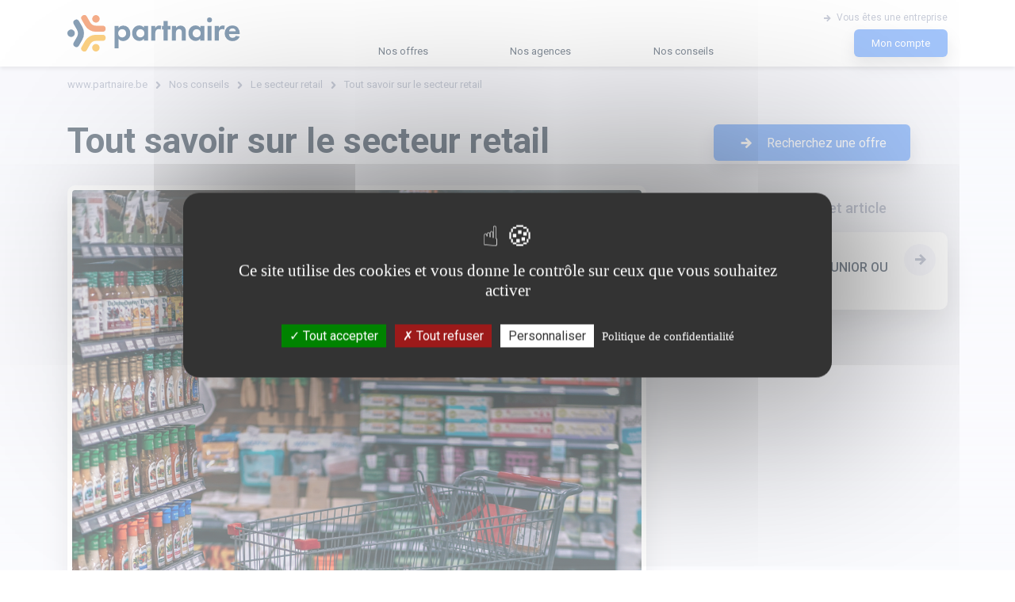

--- FILE ---
content_type: text/html; charset=UTF-8
request_url: https://www.partnaire.be/nos-conseils-pour-reussir/secteur-retail/tout-savoir-sur-le-secteur-retail/
body_size: 13278
content:
<!DOCTYPE html>
<html lang="fr" dir="ltr">
<head>
    <meta name="viewport" content="width=device-width, initial-scale=1, maximum-scale=1.0" />
    <meta charset="UTF-8" />
    
    <link rel="profile" href="http://gmpg.org/xfn/11">
    <link rel="pingback" href="https://www.partnaire.be/xmlrpc.php">
    <meta name='robots' content='index, follow, max-image-preview:large, max-snippet:-1, max-video-preview:-1' />

	<!-- This site is optimized with the Yoast SEO plugin v26.7 - https://yoast.com/wordpress/plugins/seo/ -->
	<title>Tout savoir sur le secteur retail &#8902; Partnaire, votre agence d&#039;intérim, CDD, CDI</title>
	<meta name="description" content="Découvrez le secteur retail, ses caratéristiques, les métiers qui le compose et les qualités requises pour y travailler !" />
	<link rel="canonical" href="https://www.partnaire.be/nos-conseils-pour-reussir/secteur-retail/tout-savoir-sur-le-secteur-retail/" />
	<meta property="og:locale" content="fr_FR" />
	<meta property="og:type" content="article" />
	<meta property="og:title" content="Tout savoir sur le secteur retail &#8902; Partnaire, votre agence d&#039;intérim, CDD, CDI" />
	<meta property="og:description" content="Découvrez le secteur retail, ses caratéristiques, les métiers qui le compose et les qualités requises pour y travailler !" />
	<meta property="og:url" content="https://www.partnaire.be/nos-conseils-pour-reussir/secteur-retail/tout-savoir-sur-le-secteur-retail/" />
	<meta property="og:site_name" content="Partnaire, votre agence d&#039;intérim, CDD, CDI" />
	<meta property="article:publisher" content="https://www.facebook.com/Partnaire/" />
	<meta property="article:published_time" content="2020-06-23T14:31:12+00:00" />
	<meta property="article:modified_time" content="2021-05-28T15:16:14+00:00" />
	<meta property="og:image" content="https://www.partnaire.be/wp-content/uploads/fancycrave-520422-unsplash-683x1024.jpg" />
	<meta property="og:image:width" content="683" />
	<meta property="og:image:height" content="1024" />
	<meta property="og:image:type" content="image/jpeg" />
	<meta name="author" content="pauline" />
	<meta name="twitter:card" content="summary_large_image" />
	<meta name="twitter:creator" content="@Partnaire" />
	<meta name="twitter:site" content="@Partnaire" />
	<meta name="twitter:label1" content="Écrit par" />
	<meta name="twitter:data1" content="pauline" />
	<meta name="twitter:label2" content="Durée de lecture estimée" />
	<meta name="twitter:data2" content="1 minute" />
	<script type="application/ld+json" class="yoast-schema-graph">{"@context":"https://schema.org","@graph":[{"@type":"Article","@id":"https://www.partnaire.be/nos-conseils-pour-reussir/secteur-retail/tout-savoir-sur-le-secteur-retail/#article","isPartOf":{"@id":"https://www.partnaire.be/nos-conseils-pour-reussir/secteur-retail/tout-savoir-sur-le-secteur-retail/"},"author":{"name":"pauline","@id":"https://www.partnaire.be/#/schema/person/4b277952b37d3e347b2b9752924ede28"},"headline":"Tout savoir sur le secteur retail","datePublished":"2020-06-23T14:31:12+00:00","dateModified":"2021-05-28T15:16:14+00:00","mainEntityOfPage":{"@id":"https://www.partnaire.be/nos-conseils-pour-reussir/secteur-retail/tout-savoir-sur-le-secteur-retail/"},"wordCount":259,"publisher":{"@id":"https://www.partnaire.be/#organization"},"image":{"@id":"https://www.partnaire.be/nos-conseils-pour-reussir/secteur-retail/tout-savoir-sur-le-secteur-retail/#primaryimage"},"thumbnailUrl":"https://www.partnaire.be/wp-content/uploads/fancycrave-520422-unsplash.jpg","articleSection":["Le secteur retail"],"inLanguage":"fr-FR"},{"@type":"WebPage","@id":"https://www.partnaire.be/nos-conseils-pour-reussir/secteur-retail/tout-savoir-sur-le-secteur-retail/","url":"https://www.partnaire.be/nos-conseils-pour-reussir/secteur-retail/tout-savoir-sur-le-secteur-retail/","name":"Tout savoir sur le secteur retail &#8902; Partnaire, votre agence d&#039;intérim, CDD, CDI","isPartOf":{"@id":"https://www.partnaire.be/#website"},"primaryImageOfPage":{"@id":"https://www.partnaire.be/nos-conseils-pour-reussir/secteur-retail/tout-savoir-sur-le-secteur-retail/#primaryimage"},"image":{"@id":"https://www.partnaire.be/nos-conseils-pour-reussir/secteur-retail/tout-savoir-sur-le-secteur-retail/#primaryimage"},"thumbnailUrl":"https://www.partnaire.be/wp-content/uploads/fancycrave-520422-unsplash.jpg","datePublished":"2020-06-23T14:31:12+00:00","dateModified":"2021-05-28T15:16:14+00:00","description":"Découvrez le secteur retail, ses caratéristiques, les métiers qui le compose et les qualités requises pour y travailler !","inLanguage":"fr-FR","potentialAction":[{"@type":"ReadAction","target":["https://www.partnaire.be/nos-conseils-pour-reussir/secteur-retail/tout-savoir-sur-le-secteur-retail/"]}]},{"@type":"ImageObject","inLanguage":"fr-FR","@id":"https://www.partnaire.be/nos-conseils-pour-reussir/secteur-retail/tout-savoir-sur-le-secteur-retail/#primaryimage","url":"https://www.partnaire.be/wp-content/uploads/fancycrave-520422-unsplash.jpg","contentUrl":"https://www.partnaire.be/wp-content/uploads/fancycrave-520422-unsplash.jpg","width":4000,"height":6000,"caption":"secteur retail"},{"@type":"WebSite","@id":"https://www.partnaire.be/#website","url":"https://www.partnaire.be/","name":"Partnaire, votre agence d&#039;intérim, CDD, CDI","description":"Trouvez le poste qui vous correspond","publisher":{"@id":"https://www.partnaire.be/#organization"},"potentialAction":[{"@type":"SearchAction","target":{"@type":"EntryPoint","urlTemplate":"https://www.partnaire.be/?s={search_term_string}"},"query-input":{"@type":"PropertyValueSpecification","valueRequired":true,"valueName":"search_term_string"}}],"inLanguage":"fr-FR"},{"@type":"Organization","@id":"https://www.partnaire.be/#organization","name":"Partnaire, votre agence d&#039;intérim, CDD, CDI","url":"https://www.partnaire.be/","logo":{"@type":"ImageObject","inLanguage":"fr-FR","@id":"https://www.partnaire.be/#/schema/logo/image/","url":"https://www.partnaire.be/wp-content/uploads/groupepartnaire_0.jpg","contentUrl":"https://www.partnaire.be/wp-content/uploads/groupepartnaire_0.jpg","width":1928,"height":574,"caption":"Partnaire, votre agence d&#039;intérim, CDD, CDI"},"image":{"@id":"https://www.partnaire.be/#/schema/logo/image/"},"sameAs":["https://www.facebook.com/Partnaire/","https://x.com/Partnaire","https://www.linkedin.com/company/groupe-partnaire","https://www.youtube.com/channel/UCtjL-uCPzwGbx6Vnz_aSa3Q"]},{"@type":"Person","@id":"https://www.partnaire.be/#/schema/person/4b277952b37d3e347b2b9752924ede28","name":"pauline","image":{"@type":"ImageObject","inLanguage":"fr-FR","@id":"https://www.partnaire.be/#/schema/person/image/","url":"https://secure.gravatar.com/avatar/c7cbf365b2b647cdf3bac0faaf83d828a9878306e4be3ba003198646d525d39a?s=96&d=mm&r=g","contentUrl":"https://secure.gravatar.com/avatar/c7cbf365b2b647cdf3bac0faaf83d828a9878306e4be3ba003198646d525d39a?s=96&d=mm&r=g","caption":"pauline"}}]}</script>
	<!-- / Yoast SEO plugin. -->


<link rel='dns-prefetch' href='//cdn.jsdelivr.net' />
<link rel='dns-prefetch' href='//cdnjs.cloudflare.com' />
<link rel='dns-prefetch' href='//fonts.googleapis.com' />
<link rel="alternate" title="oEmbed (JSON)" type="application/json+oembed" href="https://www.partnaire.be/wp-json/oembed/1.0/embed?url=https%3A%2F%2Fwww.partnaire.be%2Fnos-conseils-pour-reussir%2Fsecteur-retail%2Ftout-savoir-sur-le-secteur-retail%2F&#038;lang=fr" />
<link rel="alternate" title="oEmbed (XML)" type="text/xml+oembed" href="https://www.partnaire.be/wp-json/oembed/1.0/embed?url=https%3A%2F%2Fwww.partnaire.be%2Fnos-conseils-pour-reussir%2Fsecteur-retail%2Ftout-savoir-sur-le-secteur-retail%2F&#038;format=xml&#038;lang=fr" />
<style id='wp-img-auto-sizes-contain-inline-css' type='text/css'>
img:is([sizes=auto i],[sizes^="auto," i]){contain-intrinsic-size:3000px 1500px}
/*# sourceURL=wp-img-auto-sizes-contain-inline-css */
</style>
<style id='wp-emoji-styles-inline-css' type='text/css'>

	img.wp-smiley, img.emoji {
		display: inline !important;
		border: none !important;
		box-shadow: none !important;
		height: 1em !important;
		width: 1em !important;
		margin: 0 0.07em !important;
		vertical-align: -0.1em !important;
		background: none !important;
		padding: 0 !important;
	}
/*# sourceURL=wp-emoji-styles-inline-css */
</style>
<style id='wp-block-library-inline-css' type='text/css'>
:root{--wp-block-synced-color:#7a00df;--wp-block-synced-color--rgb:122,0,223;--wp-bound-block-color:var(--wp-block-synced-color);--wp-editor-canvas-background:#ddd;--wp-admin-theme-color:#007cba;--wp-admin-theme-color--rgb:0,124,186;--wp-admin-theme-color-darker-10:#006ba1;--wp-admin-theme-color-darker-10--rgb:0,107,160.5;--wp-admin-theme-color-darker-20:#005a87;--wp-admin-theme-color-darker-20--rgb:0,90,135;--wp-admin-border-width-focus:2px}@media (min-resolution:192dpi){:root{--wp-admin-border-width-focus:1.5px}}.wp-element-button{cursor:pointer}:root .has-very-light-gray-background-color{background-color:#eee}:root .has-very-dark-gray-background-color{background-color:#313131}:root .has-very-light-gray-color{color:#eee}:root .has-very-dark-gray-color{color:#313131}:root .has-vivid-green-cyan-to-vivid-cyan-blue-gradient-background{background:linear-gradient(135deg,#00d084,#0693e3)}:root .has-purple-crush-gradient-background{background:linear-gradient(135deg,#34e2e4,#4721fb 50%,#ab1dfe)}:root .has-hazy-dawn-gradient-background{background:linear-gradient(135deg,#faaca8,#dad0ec)}:root .has-subdued-olive-gradient-background{background:linear-gradient(135deg,#fafae1,#67a671)}:root .has-atomic-cream-gradient-background{background:linear-gradient(135deg,#fdd79a,#004a59)}:root .has-nightshade-gradient-background{background:linear-gradient(135deg,#330968,#31cdcf)}:root .has-midnight-gradient-background{background:linear-gradient(135deg,#020381,#2874fc)}:root{--wp--preset--font-size--normal:16px;--wp--preset--font-size--huge:42px}.has-regular-font-size{font-size:1em}.has-larger-font-size{font-size:2.625em}.has-normal-font-size{font-size:var(--wp--preset--font-size--normal)}.has-huge-font-size{font-size:var(--wp--preset--font-size--huge)}.has-text-align-center{text-align:center}.has-text-align-left{text-align:left}.has-text-align-right{text-align:right}.has-fit-text{white-space:nowrap!important}#end-resizable-editor-section{display:none}.aligncenter{clear:both}.items-justified-left{justify-content:flex-start}.items-justified-center{justify-content:center}.items-justified-right{justify-content:flex-end}.items-justified-space-between{justify-content:space-between}.screen-reader-text{border:0;clip-path:inset(50%);height:1px;margin:-1px;overflow:hidden;padding:0;position:absolute;width:1px;word-wrap:normal!important}.screen-reader-text:focus{background-color:#ddd;clip-path:none;color:#444;display:block;font-size:1em;height:auto;left:5px;line-height:normal;padding:15px 23px 14px;text-decoration:none;top:5px;width:auto;z-index:100000}html :where(.has-border-color){border-style:solid}html :where([style*=border-top-color]){border-top-style:solid}html :where([style*=border-right-color]){border-right-style:solid}html :where([style*=border-bottom-color]){border-bottom-style:solid}html :where([style*=border-left-color]){border-left-style:solid}html :where([style*=border-width]){border-style:solid}html :where([style*=border-top-width]){border-top-style:solid}html :where([style*=border-right-width]){border-right-style:solid}html :where([style*=border-bottom-width]){border-bottom-style:solid}html :where([style*=border-left-width]){border-left-style:solid}html :where(img[class*=wp-image-]){height:auto;max-width:100%}:where(figure){margin:0 0 1em}html :where(.is-position-sticky){--wp-admin--admin-bar--position-offset:var(--wp-admin--admin-bar--height,0px)}@media screen and (max-width:600px){html :where(.is-position-sticky){--wp-admin--admin-bar--position-offset:0px}}
/*wp_block_styles_on_demand_placeholder:6971e3e09cd2f*/
/*# sourceURL=wp-block-library-inline-css */
</style>
<style id='classic-theme-styles-inline-css' type='text/css'>
/*! This file is auto-generated */
.wp-block-button__link{color:#fff;background-color:#32373c;border-radius:9999px;box-shadow:none;text-decoration:none;padding:calc(.667em + 2px) calc(1.333em + 2px);font-size:1.125em}.wp-block-file__button{background:#32373c;color:#fff;text-decoration:none}
/*# sourceURL=/wp-includes/css/classic-themes.min.css */
</style>
<link rel='stylesheet' id='siteorigin-panels-front-css' href='https://www.partnaire.be/wp-content/plugins/siteorigin-panels/css/front-flex.min.css?ver=2.33.5' type='text/css' media='all' />
<link rel='stylesheet' id='Roboto-css' href='https://fonts.googleapis.com/css?family=Roboto%3A100%2C100i%2C300%2C300i%2C400%2C400i%2C500%2C500i%2C700%2C700i%2C900%2C900i&#038;display=swap&#038;ver=1.0' type='text/css' media='all' />
<link rel='stylesheet' id='bootstrap-css-css' href='https://www.partnaire.be/wp-content/themes/partnaire/assets/bootstrap/css/bootstrap.min.css?ver=4f663358c2f3440b1c9e4d4ce4bf5963' type='text/css' media='all' />
<link rel='stylesheet' id='select2-css-css' href='//cdnjs.cloudflare.com/ajax/libs/select2/4.0.3/css/select2.css?ver=4f663358c2f3440b1c9e4d4ce4bf5963' type='text/css' media='all' />
<link rel='stylesheet' id='main-style-css' href='https://www.partnaire.be/wp-content/themes/partnaire/assets/css/styles.min.css?ver=2023091501' type='text/css' media='all' />
<link rel='stylesheet' id='slick-css-css' href='//cdn.jsdelivr.net/npm/slick-carousel@1.8.1/slick/slick.css?ver=4f663358c2f3440b1c9e4d4ce4bf5963' type='text/css' media='all' />
<link rel='stylesheet' id='slick-theme-css' href='//cdn.jsdelivr.net/npm/slick-carousel@1.8.1/slick/slick-theme.css?ver=2020022502' type='text/css' media='all' />
<script type="text/javascript" src="https://www.partnaire.be/wp-includes/js/jquery/jquery.min.js?ver=3.7.1" id="jquery-core-js"></script>
<script type="text/javascript" src="https://www.partnaire.be/wp-includes/js/jquery/jquery-migrate.min.js?ver=3.4.1" id="jquery-migrate-js"></script>
<script type="text/javascript" id="main-js-js-extra">
/* <![CDATA[ */
var ajaxurl = "https://www.partnaire.be/wp-admin/admin-ajax.php";
//# sourceURL=main-js-js-extra
/* ]]> */
</script>
<script type="text/javascript" src="https://www.partnaire.be/wp-content/themes/partnaire/assets/js/theme.js?ver=4f663358c2f3440b1c9e4d4ce4bf5963" id="main-js-js"></script>
<script type="text/javascript" src="//cdn.jsdelivr.net/npm/slick-carousel@1.8.1/slick/slick.min.js?ver=4f663358c2f3440b1c9e4d4ce4bf5963" id="slick-js-js"></script>
<link rel="https://api.w.org/" href="https://www.partnaire.be/wp-json/" /><link rel="alternate" title="JSON" type="application/json" href="https://www.partnaire.be/wp-json/wp/v2/posts/15981" /><link rel="EditURI" type="application/rsd+xml" title="RSD" href="https://www.partnaire.be/xmlrpc.php?rsd" />

<link rel='shortlink' href='https://www.partnaire.be/?p=15981' />
    <link rel="apple-touch-icon" sizes="180x180" href="/apple-touch-icon.png">
    <link rel="icon" type="image/png" sizes="32x32" href="/favicon-32x32.png">
    <link rel="icon" type="image/png" sizes="16x16" href="/favicon-16x16.png">
    <link rel="manifest" href="/site.webmanifest">
    <link rel="mask-icon" href="/safari-pinned-tab.svg" color="#5bbad5">
    <meta name="msapplication-TileColor" content="#da532c">
    <meta name="theme-color" content="#ffffff">
    <script type="text/javascript" src="https://www.partnaire.be/wp-content/themes/partnaire/vendors/tarteaucitron/tarteaucitron.js"></script>
    <script type="text/javascript">

        tarteaucitron.init({
            "privacyUrl": "/politique-de-confidentialite/", /* Privacy policy url */
            "hashtag": "#tarteaucitron", /* Open the panel with this hashtag */
            "cookieName": "tarteaucitron", /* Cookie name */
            "orientation": "middle", /* Banner position (top - bottom) */
            "groupServices": false, /* Group services by category */
            "showAlertSmall": false, /* Show the small banner on bottom right */
            "cookieslist": false, /* Show the cookie list */
            "closePopup": false, /* Show a close X on the banner */
            "showIcon": true, /* Show cookie icon to manage cookies */
            "iconSrc": "https://www.partnaire.be/wp-content/themes/partnaire/vendors/tarteaucitron/img/cookie.svg", /* Optionnal: URL or base64 encoded image */
            "iconPosition": "BottomLeft", /* BottomRight, BottomLeft, TopRight and TopLeft */
            "adblocker": false, /* Show a Warning if an adblocker is detected */
            "DenyAllCta" : true, /* Show the deny all button */
            "AcceptAllCta" : true, /* Show the accept all button when highPrivacy on */
            "highPrivacy": true, /* HIGHLY RECOMMANDED Disable auto consent */
            "handleBrowserDNTRequest": false, /* If Do Not Track == 1, disallow all */
            "removeCredit": true, /* Remove credit link */
            "moreInfoLink": true, /* Show more info link */
            "useExternalCss": false, /* If false, the tarteaucitron.css file will be loaded */
            "useExternalJs": false, /* If false, the tarteaucitron.js file will be loaded */
            //"cookieDomain": ".my-multisite-domaine.fr", /* Shared cookie for multisite */
            "readmoreLink": "/mentions-legales/", /* Change the default readmore link */
            "mandatory": true, /* Show a message about mandatory cookies */
        });

        tarteaucitron.user.gtagUa = 'G-B744JHSBP3';
        tarteaucitron.user.gtagMore = function () {
        };
        (tarteaucitron.job = tarteaucitron.job || []).push('gtag');
    </script><style media="all" id="siteorigin-panels-layouts-head">/* Layout 15981 */ #pgc-15981-0-0 { width:100%;width:calc(100% - ( 0 * 30px ) ) } #pl-15981 .so-panel { margin-bottom:30px } #pl-15981 .so-panel:last-of-type { margin-bottom:0px } @media (max-width:780px){ #pg-15981-0.panel-no-style, #pg-15981-0.panel-has-style > .panel-row-style, #pg-15981-0 { -webkit-flex-direction:column;-ms-flex-direction:column;flex-direction:column } #pg-15981-0 > .panel-grid-cell , #pg-15981-0 > .panel-row-style > .panel-grid-cell { width:100%;margin-right:0 } #pl-15981 .panel-grid-cell { padding:0 } #pl-15981 .panel-grid .panel-grid-cell-empty { display:none } #pl-15981 .panel-grid .panel-grid-cell-mobile-last { margin-bottom:0px }  } </style></head>
<body class="wp-singular post-template-default single single-post postid-15981 single-format-standard wp-theme-partnaire siteorigin-panels siteorigin-panels-before-js">

<div class="menu-outside">
    <div class="container controls">
        <div class="row">
            <section class="col-3 align-self-center btn-mobile-container">
                <section class="container-menu-trigger"><div class="menu-trigger"><div></div></div></section>
            </section>
            <section class="col-6 container-logo">
                <a href="/"><svg id="Calque_1" xmlns="http://www.w3.org/2000/svg" x="0" y="0" viewBox="0 0 50 50" xml:space="preserve">
  <style>
      .st0{fill:#ea5b13}.st0,.st1,.st2{fill-rule:evenodd;clip-rule:evenodd}.st1{fill:#113f6c}.st2{fill:#f6a006}
  </style>
    <text transform="translate(-9.758 145.292)" display="none" fill="#113f6c" font-family="ArialMT" font-size="52.009">partnaire</text>
    <path class="st0" d="m29.3 12.6-3.9-6.7c-1-1.7-3.1-2.2-4.7-1.3-1.7 1-2.2 3.1-1.3 4.7l3.9 6.7c1.2 2.1 3 3.9 5.2 5.2 2.3 1.4 4.9 2 7.4 2h7.4c1.9 0 3.5-1.6 3.5-3.5s-1.6-3.5-3.5-3.5h-7.6c-2.6.1-5.1-1.4-6.4-3.6z"/>
    <path class="st1" d="m14.3 21.3-3.9-6.7c-1-1.7-.4-3.8 1.3-4.7 1.7-1 3.8-.4 4.7 1.3l3.9 6.7c1.2 2.1 1.9 4.5 1.9 7.1 0 2.7-.7 5.2-2 7.4l-3.7 6.4c-1 1.7-3.1 2.2-4.7 1.3-1.7-1-2.2-3.1-1.3-4.7l3.8-6.6c1.3-2.4 1.2-5.2 0-7.5z"/>
    <path class="st2" d="m29.3 37.4-3.9 6.7c-1 1.7-3.1 2.2-4.7 1.3-1.7-1-2.2-3.1-1.3-4.7l3.9-6.7c1.2-2.1 3-3.9 5.2-5.2 2.3-1.4 4.9-2 7.4-2h7.4c1.9 0 3.5 1.6 3.5 3.5s-1.6 3.5-3.5 3.5h-7.6c-2.6-.1-5.1 1.4-6.4 3.6z"/>
    <path class="st2" d="M35.9 45.8c2.4 0 4.3-1.9 4.3-4.3s-1.9-4.3-4.3-4.3-4.3 1.9-4.3 4.3c0 2.3 1.9 4.3 4.3 4.3z"/>
    <path class="st1" d="M3.7 22.9c-1.2 2.1-.5 4.7 1.6 5.9 2.1 1.2 4.7.5 5.9-1.6 1.2-2.1.5-4.7-1.6-5.9-2.1-1.2-4.7-.5-5.9 1.6z"/>
    <path class="st0" d="M39.6 6.4c-1.2-2.1-3.8-2.8-5.9-1.6-2 1.2-2.7 3.8-1.5 5.9 1.2 2.1 3.8 2.8 5.9 1.6 2-1.2 2.7-3.9 1.5-5.9z"/>
</svg>
</a>
            </section>
            <section class="col-3">

            </section>
        </div>
    </div>
	<div id="menu-principal-outside" class="menu-principal-outside-wrap"><ul id="menu-principal" class="menu"><li id="menu-item-14412" class="d-block d-lg-none menu-item menu-item-type-custom menu-item-object-custom menu-item-14412"><a href="/">Accueil</a></li>
<li id="menu-item-12" class="menu-item menu-item-type-post_type menu-item-object-page menu-item-12"><a href="https://www.partnaire.be/nos-offres-d-emploi/">Nos offres</a></li>
<li id="menu-item-14441" class="menu-item menu-item-type-post_type menu-item-object-page menu-item-14441"><a href="https://www.partnaire.be/nos-agences/">Nos agences</a></li>
<li id="menu-item-9093" class="menu-item menu-item-type-post_type menu-item-object-page menu-item-9093"><a href="https://www.partnaire.be/nos-conseils-pour-reussir/">Nos conseils</a></li>
</ul></div><div id="menu-top-right-outside" class="menu-top-right-wrap"><ul id="menu-top-right" class="menu"><li id="menu-item-14395" class="menu-item menu-item-type-custom menu-item-object-custom menu-item-14395"><a href="/groupe-partnaire/">Vous êtes une entreprise</a></li>
</ul></div></div>

<header class="main-header">
    <div class="container">
        <div class="row screen">
            <section class="col-3 container-logo">
                <a href="/"><svg xmlns="http://www.w3.org/2000/svg" width="217.326" height="45.582">
    <g fill="#113f6c">
        <path d="M64.526 41.582h-5.1v-27.9h5.1v2.4a7.039 7.039 0 0 1 5.9-2.9 8.764 8.764 0 0 1 6.2 2.4 9.868 9.868 0 0 1 2.7 7.2 9.682 9.682 0 0 1-2.9 7.4 9.019 9.019 0 0 1-6.2 2.4 7.054 7.054 0 0 1-5.9-2.9c.2-.1.2 11.9.2 11.9Zm1.2-22.7a4.92 4.92 0 0 0-1.7 3.9 5.32 5.32 0 0 0 1.7 4 5.085 5.085 0 0 0 3.4 1.2 4.692 4.692 0 0 0 3.4-1.3 5.284 5.284 0 0 0 1.6-3.9 5.464 5.464 0 0 0-1.6-3.8 5.6 5.6 0 0 0-3.5-1.3 4.971 4.971 0 0 0-3.3 1.2Z"/>
        <path d="M96.526 13.682h5.1v18.2h-5.1v-2.4a6.4 6.4 0 0 1-5.6 2.9c-5.6 0-9.3-4.4-9.3-9.7 0-5.4 3.7-9.7 9.1-9.7a6.91 6.91 0 0 1 5.9 2.9l-.1-2.2Zm-9.6 9.1a5.02 5.02 0 0 0 5.1 5.2 5.081 5.081 0 0 0 5.1-5.2 5.1 5.1 0 1 0-10.2 0Z"/>
        <path d="M105.726 13.682h5.1v2.7a5.817 5.817 0 0 1 5.3-3.3 6.652 6.652 0 0 1 2.2.4l-.7 4.8a3.612 3.612 0 0 0-2.4-.7 4.055 4.055 0 0 0-3.4 1.5 6.012 6.012 0 0 0-1 4v8.8h-5.1v-18.2Z"/>
        <path d="M126.426 18.082v13.9h-5.1v-13.9h-2v-4.4h2v-6.2h5.1v6.2h3.5v4.4h-3.5Z"/>
        <path d="M131.826 13.682h5.1v2.4a6.819 6.819 0 0 1 5.6-2.9 7.157 7.157 0 0 1 5.4 2.2 7.515 7.515 0 0 1 1.4 5.1v11.5h-5.1v-9.9c0-1 0-2.6-1-3.6a3.437 3.437 0 0 0-2.4-.9 3.76 3.76 0 0 0-3.2 1.6 5.947 5.947 0 0 0-.8 3.5v9.3h-5.1l.1-18.3Z"/>
        <path d="M167.526 13.682h5.1v18.2h-5.1v-2.4a6.4 6.4 0 0 1-5.6 2.9c-5.6 0-9.3-4.4-9.3-9.7 0-5.4 3.7-9.7 9.1-9.7a6.91 6.91 0 0 1 5.9 2.9v-2.2Zm-9.6 9.1a5.02 5.02 0 0 0 5.1 5.2 5.081 5.081 0 0 0 5.1-5.2 5.1 5.1 0 0 0-10.2 0Z"/>
        <path d="M179.226 2.982a3.1 3.1 0 1 1-3.1 3.1 3.116 3.116 0 0 1 3.1-3.1Zm2.6 10.7v18.2h-5.1v-18.2Z"/>
        <path d="M185.826 13.682h5.1v2.7a5.817 5.817 0 0 1 5.3-3.3 6.652 6.652 0 0 1 2.2.4l-.7 4.8a3.612 3.612 0 0 0-2.4-.7 4.055 4.055 0 0 0-3.4 1.5 6.012 6.012 0 0 0-1 4v8.8h-5.1v-18.2Z"/>
        <path d="M217.226 26.882c-.6 1.3-2.6 5.7-9 5.7a9.414 9.414 0 0 1-9.9-9.7 9.874 9.874 0 0 1 2.8-7.2 9.4 9.4 0 0 1 6.9-2.6c3.7 0 5.9 1.5 7.1 3a11.177 11.177 0 0 1 2.2 7.2v.4h-13.6a5.384 5.384 0 0 0 .9 3.1 4.349 4.349 0 0 0 3.7 1.7 4.833 4.833 0 0 0 4.3-2.4Zm-4.8-6.5a4.349 4.349 0 0 0-8.6 0Z"/>
    </g>
    <g fill-rule="evenodd">
        <path d="m28.726 9.182-4.2-7.3a3.808 3.808 0 0 0-6.6 3.8l4.3 7.4a15.863 15.863 0 0 0 5.8 5.7 15.226 15.226 0 0 0 8.2 2.1h8.2a3.8 3.8 0 0 0 3.8-3.8 3.974 3.974 0 0 0-4-3.8h-8.3a8.363 8.363 0 0 1-7.2-4.1Z" fill="#ea5b13"/>
        <path d="m12.226 18.682-4.2-7.3a3.808 3.808 0 1 1 6.6-3.8l4.3 7.4a15.879 15.879 0 0 1 2 7.8 16.213 16.213 0 0 1-2.2 8.2l-4.1 7.1a3.808 3.808 0 1 1-6.6-3.8l4.2-7.2a9.215 9.215 0 0 0 0-8.4Z" fill="#113f6c"/>
        <path d="m28.726 36.382-4.2 7.3a3.808 3.808 0 1 1-6.6-3.8l4.3-7.4a15.863 15.863 0 0 1 5.8-5.7 15.226 15.226 0 0 1 8.2-2.1h8.2a3.8 3.8 0 0 1 0 7.6h-8.3a8.452 8.452 0 0 0-7.4 4.1Z" fill="#f6a006"/>
        <path d="M35.926 45.582a4.7 4.7 0 1 0-4.7-4.7 4.695 4.695 0 0 0 4.7 4.7Z" fill="#f6a006"/>
        <path d="M.626 20.382a4.682 4.682 0 1 0 6.4-1.7 4.7 4.7 0 0 0-6.4 1.7Z" fill="#113f6c"/>
        <path d="M40.026 2.382a4.682 4.682 0 1 0-1.7 6.4 4.635 4.635 0 0 0 1.7-6.4Z" fill="#ea5b13"/>
    </g>
</svg>
</a>
            </section>
            <section class="col-6 container-menu text-right">
	            <div id="menu-principal" class="menu-principal-wrap"><ul id="menu-principal-1" class="menu"><li class="d-block d-lg-none menu-item menu-item-type-custom menu-item-object-custom menu-item-14412"><a href="/">Accueil</a></li>
<li class="menu-item menu-item-type-post_type menu-item-object-page menu-item-12"><a href="https://www.partnaire.be/nos-offres-d-emploi/">Nos offres</a></li>
<li class="menu-item menu-item-type-post_type menu-item-object-page menu-item-14441"><a href="https://www.partnaire.be/nos-agences/">Nos agences</a></li>
<li class="menu-item menu-item-type-post_type menu-item-object-page menu-item-9093"><a href="https://www.partnaire.be/nos-conseils-pour-reussir/">Nos conseils</a></li>
</ul></div>            </section>
            <section class="col align-self-center text-right">
                <a href="/mon-compte" class="myaccount">Mon compte</a>
            </section>
<!--            <section class="col align-self-center flex-grow-0 container-menu-langue">-->
<!--		        --><!--            </section>-->
            <section class="top-right">
	            <div id="menu-top-right" class="menu-top-right-wrap"><ul id="menu-top-right-1" class="menu"><li class="menu-item menu-item-type-custom menu-item-object-custom menu-item-14395"><a href="/groupe-partnaire/">Vous êtes une entreprise</a></li>
</ul></div>            </section>
        </div>
        <div class="d-flex d-lg-none align-items-center justify-content-between">
            <section class="btn-mobile-container ml-5">
                <section class="container-menu-trigger"><div class="menu-trigger"><div></div></div></section>
            </section>
            <section class="container-logo">
                <a href="/"><svg id="Calque_1" xmlns="http://www.w3.org/2000/svg" x="0" y="0" viewBox="0 0 50 50" xml:space="preserve">
  <style>
      .st0{fill:#ea5b13}.st0,.st1,.st2{fill-rule:evenodd;clip-rule:evenodd}.st1{fill:#113f6c}.st2{fill:#f6a006}
  </style>
    <text transform="translate(-9.758 145.292)" display="none" fill="#113f6c" font-family="ArialMT" font-size="52.009">partnaire</text>
    <path class="st0" d="m29.3 12.6-3.9-6.7c-1-1.7-3.1-2.2-4.7-1.3-1.7 1-2.2 3.1-1.3 4.7l3.9 6.7c1.2 2.1 3 3.9 5.2 5.2 2.3 1.4 4.9 2 7.4 2h7.4c1.9 0 3.5-1.6 3.5-3.5s-1.6-3.5-3.5-3.5h-7.6c-2.6.1-5.1-1.4-6.4-3.6z"/>
    <path class="st1" d="m14.3 21.3-3.9-6.7c-1-1.7-.4-3.8 1.3-4.7 1.7-1 3.8-.4 4.7 1.3l3.9 6.7c1.2 2.1 1.9 4.5 1.9 7.1 0 2.7-.7 5.2-2 7.4l-3.7 6.4c-1 1.7-3.1 2.2-4.7 1.3-1.7-1-2.2-3.1-1.3-4.7l3.8-6.6c1.3-2.4 1.2-5.2 0-7.5z"/>
    <path class="st2" d="m29.3 37.4-3.9 6.7c-1 1.7-3.1 2.2-4.7 1.3-1.7-1-2.2-3.1-1.3-4.7l3.9-6.7c1.2-2.1 3-3.9 5.2-5.2 2.3-1.4 4.9-2 7.4-2h7.4c1.9 0 3.5 1.6 3.5 3.5s-1.6 3.5-3.5 3.5h-7.6c-2.6-.1-5.1 1.4-6.4 3.6z"/>
    <path class="st2" d="M35.9 45.8c2.4 0 4.3-1.9 4.3-4.3s-1.9-4.3-4.3-4.3-4.3 1.9-4.3 4.3c0 2.3 1.9 4.3 4.3 4.3z"/>
    <path class="st1" d="M3.7 22.9c-1.2 2.1-.5 4.7 1.6 5.9 2.1 1.2 4.7.5 5.9-1.6 1.2-2.1.5-4.7-1.6-5.9-2.1-1.2-4.7-.5-5.9 1.6z"/>
    <path class="st0" d="M39.6 6.4c-1.2-2.1-3.8-2.8-5.9-1.6-2 1.2-2.7 3.8-1.5 5.9 1.2 2.1 3.8 2.8 5.9 1.6 2-1.2 2.7-3.9 1.5-5.9z"/>
</svg>
</a>
            </section>
            <section class="btn-mobile-container btn-account mr-5">
                <a href="https://moncompte.partnaire.fr/login"><img src="https://www.partnaire.be/wp-content/themes/partnaire/assets/img/user.svg" alt=""/></a>
            </section>
        </div>
    </div>
</header>
        <div id="contentPage" class="single-offre">
            <section class="ariane-container bg-color6">
                <div class="container">
                    <div class="row">
                        <div class="col">
                            <a href="https://www.partnaire.be">www.partnaire.be</a>
                            <i class="icon-chevron-right"></i>
	                                                        <a href="https://www.partnaire.be/nos-conseils-pour-reussir/">Nos conseils</a>
                                <i class="icon-chevron-right"></i>
                                <a href="https://www.partnaire.be/nos-conseils-pour-reussir/secteur-retail/">Le secteur retail</a>
                                <i class="icon-chevron-right"></i>
	                                                    <span>Tout savoir sur le secteur retail</span>
                        </div>
                    </div>
                </div>
            </section>
        
            
        <div class="container">
    <div class="page-content fiche">
        <div class="row">
            <div class="col-lg-8">
                <h1>Tout savoir sur le secteur retail</h1>
				                    <div class="rounded-image mb-5">
						<img width="4000" height="6000" src="https://www.partnaire.be/wp-content/uploads/fancycrave-520422-unsplash.jpg" class="attachment-post-thumbnail size-post-thumbnail wp-post-image" alt="secteur retail" decoding="async" fetchpriority="high" srcset="https://www.partnaire.be/wp-content/uploads/fancycrave-520422-unsplash.jpg 4000w, https://www.partnaire.be/wp-content/uploads/fancycrave-520422-unsplash-200x300.jpg 200w, https://www.partnaire.be/wp-content/uploads/fancycrave-520422-unsplash-768x1152.jpg 768w, https://www.partnaire.be/wp-content/uploads/fancycrave-520422-unsplash-683x1024.jpg 683w" sizes="(max-width: 4000px) 100vw, 4000px" />                    </div>
								<div id="pl-15981"  class="panel-layout" ><div id="pg-15981-0"  class="panel-grid panel-no-style" ><div id="pgc-15981-0-0"  class="panel-grid-cell" ><div id="panel-15981-0-0-0" class="so-panel widget widget_black-studio-tinymce widget_black_studio_tinymce panel-first-child panel-last-child" data-index="0" ><div class="textwidget"><h2 style="text-align: justify;">Tout savoir sur le secteur retail</h2>
<p style="text-align: justify;">Le secteur retail correspond aux produits vendus par une entreprise dans l'état où il a été acheté, directement aux consommateurs. Il est aussi appelé commerce de détail. </p>
<p style="text-align: justify;"> </p>
<p style="text-align: justify;">Découvrez le secteur, ses caractéristiques, les métiers qui le compose et les compétences requises pour y travailler !</p>
<p style="text-align: justify;"> </p>
<h3 style="text-align: justify;">Les caractéristiques de ce secteur</h3>
<p style="text-align: justify;">Le secteur retail correspond à tous les métiers au contact direct avec les clients. Mais aussi les métiers qui permettent la vente des produits dans le réseau de distribution des entreprises et maisons, directement en magasins.</p>
<p>&nbsp;</p>
<h3 style="text-align: justify;">Les métiers</h3>
<p>Au sein du secteur retail, il existe une multitude de métiers, en voici quelques uns :</p>
<ul style="text-align: justify;">
<li>Réassortisseur rayon épicerie</li>
</ul>
<p style="text-align: justify;">Il réalise la mise en rayon (installation, balisage, étiquetage, etc) de produits d'épicerie sur une surface de vente. En respectant la réglementation du commerce, les objectifs commerciaux de l'entreprise et les règles d'hygiène et de sécurité.</p>
<p style="text-align: justify;"> </p>
<ul style="text-align: justify;">
<li>Emballeur alimentaire</li>
</ul>
<p style="text-align: justify;">L'emballeur alimentaire aussi appelé agent de conditionnement est un spécialiste du conditionnement et de l'étiquetage de denrées alimentaires.</p>
<p style="text-align: justify;"> </p>
<p style="text-align: justify;">-&gt; La liste des métiers n'est pas exhaustive, il existe de nombreux autres métiers dans ce secteur, tu peux les retrouver ici : <a href="https://www.partnaire.be/nos-offres-d-emploi/?keywords=&amp;g_loc=&amp;segment=3&amp;contrat=&amp;agence=">Offres secteur retail</a></p>
<p style="text-align: justify;"> </p>
<h3 style="text-align: justify;">Les qualités requises</h3>
<p style="text-align: justify;">Peu importe le niveau hiérarchique que vous avez, dans le secteur retail il est nécessaire d'avoir un bon sens relationnel, être à l'écoute et diplomate.</p>
<p style="text-align: justify;"> </p>
<p style="text-align: justify;"> </p>
</div></div></div></div></div>            </div>
            <div class="col-lg-4 mt-5 col-offre">
                <div class="container-btn-search-jobs">
                    <a href="/nos-offres-d-emploi/" class="submit readmore"><i class="icon-arrow-right"></i>Recherchez une offre</a>
                </div>

				                    <div class="row title-others-jobs">
                        <div class="col-12">
                            <h2>Offres en rapport avec cet article</h2>
                        </div>
                    </div>
                    <div class="list-offers row">
						                            <article class="col-12 offre">
                                <a href="https://www.partnaire.be/nos-offres-d-emploi/587-vendeur-automobile-junior-ou-experimente" data-secteur="retail" data-label="Vendeur automobile junior ou expérimenté">
                                    <span class="readmore-arrow"><i class="icon-arrow-right"></i></span>
                                    <header>
                                        <div class="cat">Retail |</div><div class="contrat">  </div><div class="date">10.12.2025</div>
                                    </header>
                                    <div class="content">
                                        <h3 class="title">Vendeur automobile junior ou expérimenté</h3>
                                    </div>
                                    <footer>
			                                                                        <div class="location"></div>
			                                                                </footer>
                                </a>
                            </article>
						                    </div>
                    <script>
                        jQuery(function ($){
                            $('.list-offers .offre a').on('click', function () {
                                if(tarteaucitron.launch['gtag']) {
                                    let
                                        secteur = $(this).data('secteur'),
                                        label = $(this).data('label')
                                    ;
                                }
                                gtag('event', 'conseils secteurs', {
                                    'event_category': 'clic offre secteur ' + secteur,
                                    'event_label': label
                                });
                            });
                        });
                    </script>
				                <script>
                    jQuery(function ($){
                        $('.container-btn-search-jobs a.readmore').on('click', function(){
                            if(tarteaucitron.launch['gtag']) {
                                let label = 'Tout savoir sur le secteur retail';
                                gtag('event', 'recherche offre', {
                                    'event_category': 'articles nos conseils',
                                    'event_label': label
                                });
                            }
                        });
                    });
                </script>
            </div>
        </div>
    </div>
</div>
                        <div class="container-more-article-category">
                <div class="container">
                    <div class="row mb-5">
                        <div class="col-12">
                            <h2>Autres pages de conseils sur :<br>Le secteur retail</h2>
                        </div>
                    </div>
                    <div class="row">
                                                        <div class="col-xs-12 col-md-6 col-lg-4">
                                    <div class="container-article container-article-category">
                                        <article class="post-15998 post type-post status-publish format-standard has-post-thumbnail hentry category-secteur-retail" id="15998">
    <div class="header">
        <div class="image">
            <a href="https://www.partnaire.be/nos-conseils-pour-reussir/secteur-retail/metier-vendeur-comptoir/"><img src="https://www.partnaire.be/wp-content/uploads/korie-cull-IzIME1jwjCY-unsplash-768x576.jpg" alt=""/></a>
        </div>
    </div>
    <div class="content">
        <span class="readmore-arrow"><i class="icon-arrow-right"></i></span>
        <h3>Fiche métier : Vendeur comptoir</h3>
        <span class="excerpt"><p>Découvrez le métier de vendeur comptoir !</p>
</span>    </div>
</article>                                    </div>
                                </div>
                                                            <div class="col-xs-12 col-md-6 col-lg-4">
                                    <div class="container-article container-article-category">
                                        <article class="post-15987 post type-post status-publish format-standard has-post-thumbnail hentry category-secteur-retail" id="15987">
    <div class="header">
        <div class="image">
            <a href="https://www.partnaire.be/nos-conseils-pour-reussir/secteur-retail/tout-savoir-sur-le-secteur-retail-2/"><img src="https://www.partnaire.be/wp-content/uploads/brooke-cagle-411458-unsplash-768x512.jpg" alt=""/></a>
        </div>
    </div>
    <div class="content">
        <span class="readmore-arrow"><i class="icon-arrow-right"></i></span>
        <h3>Les métiers du secteur retail</h3>
        <span class="excerpt"><p>Découvrez les métiers du secteur retail les pré-requis nécessaires !</p>
</span>    </div>
</article>                                    </div>
                                </div>
                                                            <div class="col-xs-12 col-md-6 col-lg-4">
                                    <div class="container-article container-article-category">
                                        <article class="post-15981 post type-post status-publish format-standard has-post-thumbnail hentry category-secteur-retail" id="15981">
    <div class="header">
        <div class="image">
            <a href="https://www.partnaire.be/nos-conseils-pour-reussir/secteur-retail/tout-savoir-sur-le-secteur-retail/"><img src="https://www.partnaire.be/wp-content/uploads/fancycrave-520422-unsplash-768x1152.jpg" alt=""/></a>
        </div>
    </div>
    <div class="content">
        <span class="readmore-arrow"><i class="icon-arrow-right"></i></span>
        <h3>Tout savoir sur le secteur retail</h3>
        <span class="excerpt"><p>Découvrez le secteur retail, ses caractéristiques et les métiers !</p>
</span>    </div>
</article>                                    </div>
                                </div>
                                                </div>
                </div>
            </div>
        </div>
<footer>
    <section class="logos">
    </section>
    <div class="container">
        <div class="first-row row align-items-center">
            <div class="col-xs-12 col-md-3 ">
                <a class="logo-footer" href="/"><svg version="1.1" id="Calque_1" xmlns="http://www.w3.org/2000/svg" xmlns:xlink="http://www.w3.org/1999/xlink" x="0px" y="0px"
	 viewBox="0 0 268.5 56.5" style="enable-background:new 0 0 268.5 56.5;" xml:space="preserve">
<text transform="matrix(1 0 0 1 18.8783 90.1283)" style="display:none;fill:#113F6C;enable-background:new    ; font-family:'ArialMT'; font-size:52.009px;">partnaire</text>
<g>
	<g>
		<path style="fill:#FFFFFF;" d="M79.8,51.5h-6.3V17h6.3v2.9c1-1.4,3.2-3.6,7.3-3.6c2,0,5.2,0.5,7.7,3c1.7,1.7,3.4,4.5,3.4,8.9
			c0,5.1-2.2,7.9-3.5,9.1c-1.7,1.6-4.3,2.9-7.6,2.9c-1.6,0-4.7-0.3-7.2-3.6C79.8,36.6,79.8,51.5,79.8,51.5z M81.3,23.4
			c-1.4,1.2-2.1,2.8-2.1,4.8s0.8,3.8,2.1,4.9c0.8,0.7,2.2,1.5,4.2,1.5c2.1,0,3.4-0.8,4.3-1.6c1.3-1.2,2-3.1,2-4.8s-0.7-3.5-1.9-4.7
			c-1.1-1-2.8-1.6-4.3-1.6C83.7,21.9,82.4,22.4,81.3,23.4z"/>
		<path style="fill:#FFFFFF;" d="M119.3,17h6.3v22.5h-6.3v-2.9c-2.3,3.3-5.3,3.6-6.9,3.6c-6.9,0-11.5-5.4-11.5-12
			c0-6.7,4.5-12,11.2-12c1.7,0,5.1,0.3,7.2,3.6L119.3,17L119.3,17z M107.4,28.3c0,3.6,2.6,6.4,6.2,6.4s6.2-2.8,6.2-6.4
			s-2.6-6.3-6.2-6.3C110,21.9,107.4,24.7,107.4,28.3z"/>
		<path style="fill:#FFFFFF;" d="M130.6,17h6.3v3.4c1-1.9,2.3-2.9,2.8-3.1c1-0.6,2.2-1,3.7-1c1.1,0,2,0.3,2.7,0.5l-0.8,5.9
			c-0.8-0.6-1.7-0.8-3-0.8c-1.2,0-3,0.3-4.2,1.8s-1.2,3.4-1.2,5v10.8h-6.3V17L130.6,17z"/>
		<path style="fill:#FFFFFF;" d="M156.3,22.4v17.1H150V22.4h-2.5V17h2.5V9.3h6.3V17h4.4v5.4H156.3z"/>
		<path style="fill:#FFFFFF;" d="M162.9,17h6.3v2.9c1.2-1.7,3.3-3.6,7-3.6c2,0,4.9,0.6,6.7,2.8c1.6,1.9,1.8,4.2,1.8,6.3v14.1h-6.3
			V27.3c0-1.2-0.1-3.2-1.2-4.4c-1-1-2.3-1.1-3-1.1c-1.7,0-3,0.6-3.9,2c-0.9,1.5-1,3.1-1,4.4v11.5H163L162.9,17L162.9,17z"/>
		<path style="fill:#FFFFFF;" d="M206.9,17h6.3v22.5h-6.3v-2.9c-2.3,3.3-5.3,3.6-6.9,3.6c-6.9,0-11.5-5.4-11.5-12
			c0-6.7,4.5-12,11.2-12c1.7,0,5.1,0.3,7.2,3.6V17z M195.1,28.3c0,3.6,2.6,6.4,6.2,6.4s6.2-2.8,6.2-6.4s-2.6-6.3-6.2-6.3
			S195.1,24.7,195.1,28.3z"/>
		<path style="fill:#FFFFFF;" d="M221.4,3.7c2.1,0,3.8,1.7,3.8,3.8s-1.7,3.8-3.8,3.8s-3.8-1.7-3.8-3.8S219.4,3.7,221.4,3.7z
			 M224.6,17v22.5h-6.3V17H224.6z"/>
		<path style="fill:#FFFFFF;" d="M229.6,17h6.3v3.4c1-1.9,2.3-2.9,2.8-3.1c1-0.6,2.2-1,3.7-1c1.1,0,2,0.3,2.7,0.5l-0.8,5.9
			c-0.8-0.6-1.7-0.8-3-0.8c-1.2,0-3,0.3-4.2,1.8s-1.2,3.4-1.2,5v10.8h-6.3V17L229.6,17z"/>
		<path style="fill:#FFFFFF;" d="M268.3,33.3c-0.7,1.7-3.2,7-11.1,7c-3.6,0-6.4-1-8.6-3.2c-2.5-2.3-3.5-5.2-3.5-8.8
			c0-4.5,1.8-7.2,3.4-8.8c2.7-2.6,5.8-3.2,8.5-3.2c4.6,0,7.2,1.8,8.8,3.7c2.4,2.9,2.7,6.4,2.7,8.8v0.5h-16.9c0,1.4,0.4,2.8,1.1,3.8
			c0.7,0.9,2.1,2.1,4.5,2.1s4.2-1.1,5.2-3L268.3,33.3z M262.5,25.3c-0.5-3.1-3-4.5-5.4-4.5c-2.3,0-4.8,1.5-5.3,4.5H262.5z"/>
	</g>
	<g>
		<path style="fill-rule:evenodd;clip-rule:evenodd;fill:#FFFFFF;" d="M35.5,11.4l-5.2-9.1c-1.3-2.2-4.2-3-6.4-1.7s-3,4.2-1.7,6.4
			l5.3,9.1c1.7,2.8,4.1,5.3,7.1,7c3.2,1.8,6.7,2.7,10.1,2.6l0,0h10.1c2.6,0,4.7-2.1,4.7-4.7s-2.1-4.7-4.7-4.7H44.4l0,0
			C40.6,16.5,37.3,14.4,35.5,11.4L35.5,11.4z"/>
		<path style="fill-rule:evenodd;clip-rule:evenodd;fill:#FFFFFF;" d="M15.1,23.2l-5.2-9.1C8.6,11.9,9.4,9,11.6,7.7s5.1-0.5,6.4,1.7
			l5.3,9.1c1.6,2.9,2.5,6.2,2.5,9.7c0,3.7-1,7.1-2.8,10.1l0,0L18,47c-1.3,2.2-4.2,3-6.4,1.7s-3-4.2-1.7-6.4l5.1-8.9l0,0
			C16.9,30.2,16.8,26.3,15.1,23.2L15.1,23.2z"/>
		<path style="fill-rule:evenodd;clip-rule:evenodd;fill:#FFFFFF;" d="M35.5,45l-5.2,9.1c-1.3,2.2-4.2,3-6.4,1.7s-3-4.2-1.7-6.4
			l5.3-9.1c1.7-2.8,4.1-5.3,7.1-7c3.2-1.8,6.7-2.7,10.1-2.6l0,0h10.1c2.6,0,4.7,2.1,4.7,4.7S57.3,40,54.7,40H44.4l0,0
			C40.6,40,37.3,42,35.5,45L35.5,45z"/>
		<path style="fill-rule:evenodd;clip-rule:evenodd;fill:#FFFFFF;" d="M44.5,56.4c3.2,0,5.8-2.6,5.8-5.8s-2.6-5.8-5.8-5.8
			s-5.8,2.6-5.8,5.8C38.7,53.8,41.3,56.4,44.5,56.4L44.5,56.4z"/>
		<path style="fill-rule:evenodd;clip-rule:evenodd;fill:#FFFFFF;" d="M0.8,25.3c-1.6,2.8-0.7,6.4,2.1,8c2.8,1.6,6.3,0.6,8-2.1
			c1.6-2.8,0.6-6.4-2.1-8C6,21.6,2.4,22.5,0.8,25.3L0.8,25.3z"/>
		<path style="fill-rule:evenodd;clip-rule:evenodd;fill:#FFFFFF;" d="M49.5,3c-1.6-2.8-5.2-3.7-8-2.1s-3.7,5.2-2.1,8
			c1.6,2.8,5.2,3.7,8,2.1C50.2,9.3,51.2,5.8,49.5,3L49.5,3z"/>
	</g>
</g>
</svg>
</a>
            </div><div class="col-xs-12 col-md-9 ">
				<div id="menu-footer" class="menu-footer-wrap"><ul id="menu-footer" class="menu"><li id="menu-item-295" class="menu-item menu-item-type-post_type menu-item-object-page menu-item-295"><a href="https://www.partnaire.be/mentions-legales/">Mentions légales</a></li>
<li id="menu-item-10445" class="menu-item menu-item-type-post_type menu-item-object-page menu-item-10445"><a href="https://www.partnaire.be/conditions-generales-dutilisation/">CGU du compte personnel</a></li>
<li id="menu-item-10485" class="menu-item menu-item-type-post_type menu-item-object-page menu-item-10485"><a href="https://www.partnaire.be/politique-de-confidentialite/">Politique de confidentialité</a></li>
<li id="menu-item-478" class="menu-item menu-item-type-custom menu-item-object-custom menu-item-478"><a target="_blank" href="https://www.groupe-partnaire.com/accueil">Groupe Partnaire</a></li>
</ul></div>            </div>
        </div>
        <div class="second-row row align-items-center no-mobile">
            <div class="col-md-4 copy">2026 &copy;Partnaire - Tous droits réservés</div>
            <div class="col-md-8 text-right">
	            <div id="menu-social-footer" class="menu-social-wrap"><ul id="menu-social" class="menu"><li id="menu-item-14396" class="menu-item menu-item-type-custom menu-item-object-custom menu-item-14396"><a target="_blank" href="https://www.facebook.com/PartnaireBelgique/"><i class="icon-facebook-disc"></i></a></li>
<li id="menu-item-14397" class="menu-item menu-item-type-custom menu-item-object-custom menu-item-14397"><a target="_blank" href="https://twitter.com/Partnbelgique"><i class="icon-twitter-disc"></i></a></li>
<li id="menu-item-14398" class="menu-item menu-item-type-custom menu-item-object-custom menu-item-14398"><a target="_blank" href="https://www.linkedin.com/company/partnaire-belgique/"><i class="icon-linkedin-disc"></i></a></li>
<li id="menu-item-14400" class="menu-item menu-item-type-custom menu-item-object-custom menu-item-14400"><a target="_blank" href="https://www.instagram.com/partnairebelgique/"><i class="icon-instagram"></i></a></li>
</ul></div>            </div>
        </div>
        <div class="mobile">
            <div class="col-md-12 col-lg-8">
		        <div id="menu-social-footer" class="menu-social-wrap"><ul id="menu-social-1" class="menu"><li class="menu-item menu-item-type-custom menu-item-object-custom menu-item-14396"><a target="_blank" href="https://www.facebook.com/PartnaireBelgique/"><i class="icon-facebook-disc"></i></a></li>
<li class="menu-item menu-item-type-custom menu-item-object-custom menu-item-14397"><a target="_blank" href="https://twitter.com/Partnbelgique"><i class="icon-twitter-disc"></i></a></li>
<li class="menu-item menu-item-type-custom menu-item-object-custom menu-item-14398"><a target="_blank" href="https://www.linkedin.com/company/partnaire-belgique/"><i class="icon-linkedin-disc"></i></a></li>
<li class="menu-item menu-item-type-custom menu-item-object-custom menu-item-14400"><a target="_blank" href="https://www.instagram.com/partnairebelgique/"><i class="icon-instagram"></i></a></li>
</ul></div>            </div>
            <div class="col-md-12 col-lg-4 copy">2026 &copy;Partnaire - Tous droits réservés</div>
        </div>
    </div>
</footer>
<script type="speculationrules">
{"prefetch":[{"source":"document","where":{"and":[{"href_matches":"/*"},{"not":{"href_matches":["/wp-*.php","/wp-admin/*","/wp-content/uploads/*","/wp-content/*","/wp-content/plugins/*","/wp-content/themes/partnaire/*","/*\\?(.+)"]}},{"not":{"selector_matches":"a[rel~=\"nofollow\"]"}},{"not":{"selector_matches":".no-prefetch, .no-prefetch a"}}]},"eagerness":"conservative"}]}
</script>
<script type="text/javascript" src="https://cdnjs.cloudflare.com/ajax/libs/select2/4.0.3/js/select2.full.js?ver=20200203" id="select2-js"></script>
<script type="text/javascript" src="https://cdnjs.cloudflare.com/ajax/libs/select2/4.0.3/js/i18n/fr.js?ver=20200203" id="select2-fr-js"></script>
<script id="wp-emoji-settings" type="application/json">
{"baseUrl":"https://s.w.org/images/core/emoji/17.0.2/72x72/","ext":".png","svgUrl":"https://s.w.org/images/core/emoji/17.0.2/svg/","svgExt":".svg","source":{"concatemoji":"https://www.partnaire.be/wp-includes/js/wp-emoji-release.min.js?ver=4f663358c2f3440b1c9e4d4ce4bf5963"}}
</script>
<script type="module">
/* <![CDATA[ */
/*! This file is auto-generated */
const a=JSON.parse(document.getElementById("wp-emoji-settings").textContent),o=(window._wpemojiSettings=a,"wpEmojiSettingsSupports"),s=["flag","emoji"];function i(e){try{var t={supportTests:e,timestamp:(new Date).valueOf()};sessionStorage.setItem(o,JSON.stringify(t))}catch(e){}}function c(e,t,n){e.clearRect(0,0,e.canvas.width,e.canvas.height),e.fillText(t,0,0);t=new Uint32Array(e.getImageData(0,0,e.canvas.width,e.canvas.height).data);e.clearRect(0,0,e.canvas.width,e.canvas.height),e.fillText(n,0,0);const a=new Uint32Array(e.getImageData(0,0,e.canvas.width,e.canvas.height).data);return t.every((e,t)=>e===a[t])}function p(e,t){e.clearRect(0,0,e.canvas.width,e.canvas.height),e.fillText(t,0,0);var n=e.getImageData(16,16,1,1);for(let e=0;e<n.data.length;e++)if(0!==n.data[e])return!1;return!0}function u(e,t,n,a){switch(t){case"flag":return n(e,"\ud83c\udff3\ufe0f\u200d\u26a7\ufe0f","\ud83c\udff3\ufe0f\u200b\u26a7\ufe0f")?!1:!n(e,"\ud83c\udde8\ud83c\uddf6","\ud83c\udde8\u200b\ud83c\uddf6")&&!n(e,"\ud83c\udff4\udb40\udc67\udb40\udc62\udb40\udc65\udb40\udc6e\udb40\udc67\udb40\udc7f","\ud83c\udff4\u200b\udb40\udc67\u200b\udb40\udc62\u200b\udb40\udc65\u200b\udb40\udc6e\u200b\udb40\udc67\u200b\udb40\udc7f");case"emoji":return!a(e,"\ud83e\u1fac8")}return!1}function f(e,t,n,a){let r;const o=(r="undefined"!=typeof WorkerGlobalScope&&self instanceof WorkerGlobalScope?new OffscreenCanvas(300,150):document.createElement("canvas")).getContext("2d",{willReadFrequently:!0}),s=(o.textBaseline="top",o.font="600 32px Arial",{});return e.forEach(e=>{s[e]=t(o,e,n,a)}),s}function r(e){var t=document.createElement("script");t.src=e,t.defer=!0,document.head.appendChild(t)}a.supports={everything:!0,everythingExceptFlag:!0},new Promise(t=>{let n=function(){try{var e=JSON.parse(sessionStorage.getItem(o));if("object"==typeof e&&"number"==typeof e.timestamp&&(new Date).valueOf()<e.timestamp+604800&&"object"==typeof e.supportTests)return e.supportTests}catch(e){}return null}();if(!n){if("undefined"!=typeof Worker&&"undefined"!=typeof OffscreenCanvas&&"undefined"!=typeof URL&&URL.createObjectURL&&"undefined"!=typeof Blob)try{var e="postMessage("+f.toString()+"("+[JSON.stringify(s),u.toString(),c.toString(),p.toString()].join(",")+"));",a=new Blob([e],{type:"text/javascript"});const r=new Worker(URL.createObjectURL(a),{name:"wpTestEmojiSupports"});return void(r.onmessage=e=>{i(n=e.data),r.terminate(),t(n)})}catch(e){}i(n=f(s,u,c,p))}t(n)}).then(e=>{for(const n in e)a.supports[n]=e[n],a.supports.everything=a.supports.everything&&a.supports[n],"flag"!==n&&(a.supports.everythingExceptFlag=a.supports.everythingExceptFlag&&a.supports[n]);var t;a.supports.everythingExceptFlag=a.supports.everythingExceptFlag&&!a.supports.flag,a.supports.everything||((t=a.source||{}).concatemoji?r(t.concatemoji):t.wpemoji&&t.twemoji&&(r(t.twemoji),r(t.wpemoji)))});
//# sourceURL=https://www.partnaire.be/wp-includes/js/wp-emoji-loader.min.js
/* ]]> */
</script>
<script>document.body.className = document.body.className.replace("siteorigin-panels-before-js","");</script></body>
</html>


--- FILE ---
content_type: text/css
request_url: https://www.partnaire.be/wp-content/themes/partnaire/assets/css/styles.min.css?ver=2023091501
body_size: 14876
content:
.flex-center,.container-menu-trigger .menu-trigger,.container-menu-trigger .menu-trigger>div{display:flex;align-items:center;justify-content:center}.default-button{color:#fff;display:inline-block;height:50px;font-size:1.9em;font-weight:400;border-radius:6px;padding:16px 33px;padding:0;background-color:#478AF7;box-shadow:0 10px 20px 0 rgba(71,76,92,0.22);text-align:center}.default-button:hover,.default-button:focus{color:#fff;background-color:#2f7af6;text-decoration:none;transition:all .4s ease}.default-button.fixed{width:255px}.default-button.small-fixed{height:40px;line-height:40px;font-size:1.3em;width:126px}.readmore,.account .bloc-login #loginform p.login-submit #wp-submit,.account .bloc-login .create-account,form.search .submit,form.partnaire-form.search-agence .submit,.submit-container .submit{background:#478AF7;color:#fff;padding:12px 30px;font-size:1.6em;border-radius:6px;margin-top:5px;display:inline-block;box-shadow:0 10px 20px 0 rgba(71,76,92,0.22);-webkit-transition:all ease .3s;-moz-transition:all ease .3s;-ms-transition:all ease .3s;-o-transition:all ease .3s;transition:all ease .3s}.single-page .fiche .other-resources.articles article,.single-offre .fiche .other-resources.articles article,.page-template-template-agence .content-page-agence{background:#fff;-webkit-border-radius:10px;-moz-border-radius:10px;border-radius:10px;padding:26px;-webkit-box-shadow:0 13px 34px 0 rgba(0,0,0,0.13);-moz-box-shadow:0 13px 34px 0 rgba(0,0,0,0.13);box-shadow:0 13px 34px 0 rgba(0,0,0,0.13)}.btn-orange{background:#F05A31 !important}.btn-orange:hover{background:#ee4719 !important}@font-face{font-family:"youneed";src:url("../../assets/fonts/youneed/youneed.eot?yfaquh");src:url("../../assets/fonts/youneed/youneed.eot?yfaquh#iefix") format("embedded-opentype"),url("../../assets/fonts/youneed/youneed.ttf?yfaquh") format("truetype"),url("../../assets/fonts/youneed/youneed.woff?yfaquh") format("woff"),url("../../assets/fonts/youneed/youneed.svg?yfaquh#youneed") format("svg");font-weight:normal;font-style:normal}[class^="icon-"],[class*=" icon-"]{font-family:"youneed" !important;speak:none;font-style:normal;font-weight:normal;font-variant:normal;text-transform:none;line-height:1;-webkit-font-smoothing:antialiased;-moz-osx-font-smoothing:grayscale}.icon-arrow-right:before{content:""}.icon-paper-sheet:before{content:""}.icon-contact:before{content:""}.icon-chevron-top:before{content:""}.icon-chevron-right:before{content:""}.icon-check:before{content:""}.icon-twitter-disc:before{content:""}.icon-facebook-disc:before{content:""}.icon-round-link-external:before{content:""}.icon-round-link:before{content:""}.icon-chevron-top-light:before{content:""}.icon-google-plus-disc:before{content:""}.icon-linkedin-disc:before{content:""}.icon-youtube:before{content:""}.icon-map-disc:before{content:""}.icon-phone:before{content:""}.icon-twitter-ico:before{content:""}.icon-list:before{content:""}.icon-facebook-ico:before{content:""}.icon-zoom:before{content:""}.icon-home:before{content:""}.icon-search:before{content:""}.icon-cross:before{content:""}.icon-linkedin-ico:before{content:""}.icon-map-pin:before{content:""}.icon-viadeo-disc:before{content:""}.icon-share:before{content:""}.icon-user:before{content:""}.icon-star:before{content:""}.icon-chevron-right-light:before{content:""}.icon-chevron-bottom-light:before{content:""}.icon-chevron-left-light:before{content:""}.icon-chevron-bottom:before{content:""}.icon-chevron-left:before{content:""}.icon-guillemets-open:before{content:""}.icon-guillemets-close:before{content:""}.icon-lot:before{content:""}.icon-Trac-48:before{content:""}.icon-instagram:before{content:""}.color1{color:#478AF7}.bg-color1{background:#478AF7 !important}.bg-color1:hover .content.figure{background:rgba(71,138,247,0.8) !important}.fond-color1,.fond-color1-ajust{background:#478AF7;color:#fff;padding:6px 8px;display:inline-block}.fond-color1{display:block}.liste-color1 li::before{color:#478AF7}.link-color1{color:#478AF7;text-decoration:underline}.color2{color:#275095}.bg-color2{background:#275095 !important}.bg-color2:hover .content.figure{background:rgba(39,80,149,0.8) !important}.fond-color2,.fond-color2-ajust{background:#275095;color:#fff;padding:6px 8px;display:inline-block}.fond-color2{display:block}.liste-color2 li::before{color:#275095}.link-color2{color:#275095;text-decoration:underline}.color3{color:#10233A}.bg-color3{background:#10233A !important}.bg-color3:hover .content.figure{background:rgba(16,35,58,0.8) !important}.fond-color3,.fond-color3-ajust{background:#10233A;color:#fff;padding:6px 8px;display:inline-block}.fond-color3{display:block}.liste-color3 li::before{color:#10233A}.link-color3{color:#10233A;text-decoration:underline}.color4{color:#fff}.bg-color4{background:#fff !important}.bg-color4:hover .content.figure{background:rgba(255,255,255,0.8) !important}.fond-color4,.fond-color4-ajust{background:#fff;color:#478AF7;padding:6px 8px;display:inline-block}.fond-color4{display:block}.liste-color4 li::before{color:#fff}.link-color4{color:#fff;text-decoration:underline}.color5{color:#939BB3}.bg-color5{background:#939BB3 !important}.bg-color5:hover .content.figure{background:rgba(147,155,179,0.8) !important}.fond-color5,.fond-color5-ajust{background:#939BB3;color:#fff;padding:6px 8px;display:inline-block}.fond-color5{display:block}.liste-color5 li::before{color:#939BB3}.link-color5{color:#939BB3;text-decoration:underline}.color6{color:#F2F3FB}.bg-color6{background:#F2F3FB !important}.bg-color6:hover .content.figure{background:rgba(242,243,251,0.8) !important}.fond-color6,.fond-color6-ajust{background:#F2F3FB;color:#fff;padding:6px 8px;display:inline-block}.fond-color6{display:block}.liste-color6 li::before{color:#F2F3FB}.link-color6{color:#F2F3FB;text-decoration:underline}.color7{color:#F05A31}.bg-color7{background:#F05A31 !important}.bg-color7:hover .content.figure{background:rgba(240,90,49,0.8) !important}.fond-color7,.fond-color7-ajust{background:#F05A31;color:#fff;padding:6px 8px;display:inline-block}.fond-color7{display:block}.liste-color7 li::before{color:#F05A31}.link-color7{color:#F05A31;text-decoration:underline}p,table,li,label{font-size:1.2em;line-height:1.6em;word-break:normal}body{font-family:"Roboto",Arial,Helvetica,sans-serif}h1{font-weight:600;font-size:4.4em;margin:0}h2{font-size:2.2em;font-weight:500;color:#478AF7}h2 a{color:inherit}h2 a:hover{color:inherit;text-decoration:none}h3{font-size:1.8em;margin:0 0 10px;font-weight:500}h3 a{color:inherit}h3 a:hover{color:inherit;text-decoration:none}.fw-bold{font-weight:700}.fw-black{font-weight:800}.fw-light{font-weight:300}.uppercase{text-transform:uppercase}.article-intro{color:#10233A;font-size:1.6em;font-weight:500;line-height:1.8em}.h2-bigger{font-size:2.8em}.h3-smaller{font-size:1.6em}.liste-ovale,.liste-arrow{list-style:none;padding:0}.liste-ovale li,.liste-arrow li{line-height:1.8em}.liste-ovale li::before,.liste-arrow li::before{display:inline-block;margin-right:10px}.liste-arrow li::before{content:"";font-family:"youneed";font-size:15px;vertical-align:-1px}.liste-arrow.liste-color1 li::before{color:#478AF7}.liste-arrow.liste-color2 li::before{color:#275095}.liste-arrow.liste-blanc li::before{color:#fff}.liste-ovale li::before{content:'';width:15px;height:7px;border-radius:50%;vertical-align:2px}.liste-ovale.liste-color1 li::before{background-color:#478AF7}.liste-ovale.liste-color2 li::before{background-color:#275095}.liste-ovale.liste-blanc li::before{background-color:#fff}.no-arrow li::before{content:none !important}.rounded-image{-webkit-box-sizing:border-box;-moz-box-sizing:border-box;box-sizing:border-box;border:6px solid #FFFFFF;border-radius:10px;box-shadow:0 13px 34px 0 rgba(0,0,0,0.13);overflow:hidden}.rounded-box{border-radius:10px;background-color:#FFFFFF;box-shadow:0 13px 34px 0 rgba(0,0,0,0.13)}.btn-detail-color1{padding:12px 30px;background:#478AF7;border:2px solid #478AF7;font-size:1.6rem;border-radius:6px;box-shadow:0 10px 20px 0 rgba(71,76,92,0.22);color:#fff;display:inline-block;-webkit-transition:all ease .3s;-moz-transition:all ease .3s;-ms-transition:all ease .3s;-o-transition:all ease .3s;transition:all ease .3s}.btn-detail-color1:hover{text-decoration:none;color:#fff;background-color:#2f7af6;-webkit-transition:all ease .3s;-moz-transition:all ease .3s;-ms-transition:all ease .3s;-o-transition:all ease .3s;transition:all ease .3s}.btn-detail-color1.with-icon::before{content:"";font-family:'youneed';display:inline-block;vertical-align:-4px;margin-right:10px;font-size:1.4em}.btn-detail-color2{padding:12px 30px;background:#275095;border:2px solid #275095;font-size:1.6rem;border-radius:6px;box-shadow:0 10px 20px 0 rgba(71,76,92,0.22);color:#fff;display:inline-block;-webkit-transition:all ease .3s;-moz-transition:all ease .3s;-ms-transition:all ease .3s;-o-transition:all ease .3s;transition:all ease .3s}.btn-detail-color2:hover{text-decoration:none;color:#fff;background-color:#224581;-webkit-transition:all ease .3s;-moz-transition:all ease .3s;-ms-transition:all ease .3s;-o-transition:all ease .3s;transition:all ease .3s}.btn-detail-color2.with-icon::before{content:"";font-family:'youneed';display:inline-block;vertical-align:-4px;margin-right:10px;font-size:1.4em}.btn-detail-color3{padding:12px 30px;background:#10233A;border:2px solid #10233A;font-size:1.6rem;border-radius:6px;box-shadow:0 10px 20px 0 rgba(71,76,92,0.22);color:#fff;display:inline-block;-webkit-transition:all ease .3s;-moz-transition:all ease .3s;-ms-transition:all ease .3s;-o-transition:all ease .3s;transition:all ease .3s}.btn-detail-color3:hover{text-decoration:none;color:#fff;background-color:#0a1726;-webkit-transition:all ease .3s;-moz-transition:all ease .3s;-ms-transition:all ease .3s;-o-transition:all ease .3s;transition:all ease .3s}.btn-detail-color3.with-icon::before{content:"";font-family:'youneed';display:inline-block;vertical-align:-4px;margin-right:10px;font-size:1.4em}.btn-detail-color4{padding:12px 30px;background:#fff;border:2px solid #fff;font-size:1.6rem;border-radius:6px;box-shadow:0 10px 20px 0 rgba(71,76,92,0.22);color:#478AF7;display:inline-block;-webkit-transition:all ease .3s;-moz-transition:all ease .3s;-ms-transition:all ease .3s;-o-transition:all ease .3s;transition:all ease .3s}.btn-detail-color4:hover{text-decoration:none;background:none;color:#fff !important;-webkit-transition:all ease .3s;-moz-transition:all ease .3s;-ms-transition:all ease .3s;-o-transition:all ease .3s;transition:all ease .3s}.btn-detail-color4:hover>span{color:#fff !important}.btn-detail-color4.with-icon::before{content:"";font-family:'youneed';display:inline-block;vertical-align:-4px;margin-right:10px;font-size:1.4em}.btn-detail-color5{padding:12px 30px;background:#939BB3;border:2px solid #939BB3;font-size:1.6rem;border-radius:6px;box-shadow:0 10px 20px 0 rgba(71,76,92,0.22);color:#fff;display:inline-block;-webkit-transition:all ease .3s;-moz-transition:all ease .3s;-ms-transition:all ease .3s;-o-transition:all ease .3s;transition:all ease .3s}.btn-detail-color5:hover{text-decoration:none;color:#fff;background-color:#848da8;-webkit-transition:all ease .3s;-moz-transition:all ease .3s;-ms-transition:all ease .3s;-o-transition:all ease .3s;transition:all ease .3s}.btn-detail-color5.with-icon::before{content:"";font-family:'youneed';display:inline-block;vertical-align:-4px;margin-right:10px;font-size:1.4em}.btn-detail-color6{padding:12px 30px;background:#F2F3FB;border:2px solid #F2F3FB;font-size:1.6rem;border-radius:6px;box-shadow:0 10px 20px 0 rgba(71,76,92,0.22);color:#fff;display:inline-block;-webkit-transition:all ease .3s;-moz-transition:all ease .3s;-ms-transition:all ease .3s;-o-transition:all ease .3s;transition:all ease .3s}.btn-detail-color6:hover{text-decoration:none;color:#fff;background-color:#dfe1f5;-webkit-transition:all ease .3s;-moz-transition:all ease .3s;-ms-transition:all ease .3s;-o-transition:all ease .3s;transition:all ease .3s}.btn-detail-color6.with-icon::before{content:"";font-family:'youneed';display:inline-block;vertical-align:-4px;margin-right:10px;font-size:1.4em}.btn-detail-color7{padding:12px 30px;background:#F05A31;border:2px solid #F05A31;font-size:1.6rem;border-radius:6px;box-shadow:0 10px 20px 0 rgba(71,76,92,0.22);color:#fff;display:inline-block;-webkit-transition:all ease .3s;-moz-transition:all ease .3s;-ms-transition:all ease .3s;-o-transition:all ease .3s;transition:all ease .3s}.btn-detail-color7:hover{text-decoration:none;color:#fff;background-color:#ee4719;-webkit-transition:all ease .3s;-moz-transition:all ease .3s;-ms-transition:all ease .3s;-o-transition:all ease .3s;transition:all ease .3s}.btn-detail-color7.with-icon::before{content:"";font-family:'youneed';display:inline-block;vertical-align:-4px;margin-right:10px;font-size:1.4em}.btn-detail-fixe-color1{padding:12px 30px;text-align:center;font-size:1.6rem;background:#478AF7;width:250px;border-radius:6px;box-shadow:0 10px 20px 0 rgba(71,76,92,0.22);color:#fff;display:inline-block;-webkit-transition:all ease .3s;-moz-transition:all ease .3s;-ms-transition:all ease .3s;-o-transition:all ease .3s;transition:all ease .3s}.btn-detail-fixe-color1:hover{text-decoration:none;color:#fff;background-color:#2f7af6;-webkit-transition:all ease .3s;-moz-transition:all ease .3s;-ms-transition:all ease .3s;-o-transition:all ease .3s;transition:all ease .3s}.btn-detail-fixe-color1.with-icon::before{content:"";font-family:'youneed';display:inline-block;vertical-align:-4px;margin-right:10px;font-size:1.4em}.btn-detail-fixe-color2{padding:12px 30px;text-align:center;font-size:1.6rem;background:#275095;width:250px;border-radius:6px;box-shadow:0 10px 20px 0 rgba(71,76,92,0.22);color:#fff;display:inline-block;-webkit-transition:all ease .3s;-moz-transition:all ease .3s;-ms-transition:all ease .3s;-o-transition:all ease .3s;transition:all ease .3s}.btn-detail-fixe-color2:hover{text-decoration:none;color:#fff;background-color:#224581;-webkit-transition:all ease .3s;-moz-transition:all ease .3s;-ms-transition:all ease .3s;-o-transition:all ease .3s;transition:all ease .3s}.btn-detail-fixe-color2.with-icon::before{content:"";font-family:'youneed';display:inline-block;vertical-align:-4px;margin-right:10px;font-size:1.4em}.btn-detail-fixe-color3{padding:12px 30px;text-align:center;font-size:1.6rem;background:#10233A;width:250px;border-radius:6px;box-shadow:0 10px 20px 0 rgba(71,76,92,0.22);color:#fff;display:inline-block;-webkit-transition:all ease .3s;-moz-transition:all ease .3s;-ms-transition:all ease .3s;-o-transition:all ease .3s;transition:all ease .3s}.btn-detail-fixe-color3:hover{text-decoration:none;color:#fff;background-color:#0a1726;-webkit-transition:all ease .3s;-moz-transition:all ease .3s;-ms-transition:all ease .3s;-o-transition:all ease .3s;transition:all ease .3s}.btn-detail-fixe-color3.with-icon::before{content:"";font-family:'youneed';display:inline-block;vertical-align:-4px;margin-right:10px;font-size:1.4em}.btn-detail-fixe-color4{padding:12px 30px;text-align:center;font-size:1.6rem;background:#fff;width:250px;border-radius:6px;box-shadow:0 10px 20px 0 rgba(71,76,92,0.22);color:#478AF7;display:inline-block;-webkit-transition:all ease .3s;-moz-transition:all ease .3s;-ms-transition:all ease .3s;-o-transition:all ease .3s;transition:all ease .3s}.btn-detail-fixe-color4:hover{text-decoration:none;background:none;color:#fff !important;-webkit-transition:all ease .3s;-moz-transition:all ease .3s;-ms-transition:all ease .3s;-o-transition:all ease .3s;transition:all ease .3s}.btn-detail-fixe-color4:hover>span{color:#fff !important}.btn-detail-fixe-color4.with-icon::before{content:"";font-family:'youneed';display:inline-block;vertical-align:-4px;margin-right:10px;font-size:1.4em}.btn-detail-fixe-color5{padding:12px 30px;text-align:center;font-size:1.6rem;background:#939BB3;width:250px;border-radius:6px;box-shadow:0 10px 20px 0 rgba(71,76,92,0.22);color:#fff;display:inline-block;-webkit-transition:all ease .3s;-moz-transition:all ease .3s;-ms-transition:all ease .3s;-o-transition:all ease .3s;transition:all ease .3s}.btn-detail-fixe-color5:hover{text-decoration:none;color:#fff;background-color:#848da8;-webkit-transition:all ease .3s;-moz-transition:all ease .3s;-ms-transition:all ease .3s;-o-transition:all ease .3s;transition:all ease .3s}.btn-detail-fixe-color5.with-icon::before{content:"";font-family:'youneed';display:inline-block;vertical-align:-4px;margin-right:10px;font-size:1.4em}.btn-detail-fixe-color6{padding:12px 30px;text-align:center;font-size:1.6rem;background:#F2F3FB;width:250px;border-radius:6px;box-shadow:0 10px 20px 0 rgba(71,76,92,0.22);color:#fff;display:inline-block;-webkit-transition:all ease .3s;-moz-transition:all ease .3s;-ms-transition:all ease .3s;-o-transition:all ease .3s;transition:all ease .3s}.btn-detail-fixe-color6:hover{text-decoration:none;color:#fff;background-color:#dfe1f5;-webkit-transition:all ease .3s;-moz-transition:all ease .3s;-ms-transition:all ease .3s;-o-transition:all ease .3s;transition:all ease .3s}.btn-detail-fixe-color6.with-icon::before{content:"";font-family:'youneed';display:inline-block;vertical-align:-4px;margin-right:10px;font-size:1.4em}.btn-detail-fixe-color7{padding:12px 30px;text-align:center;font-size:1.6rem;background:#F05A31;width:250px;border-radius:6px;box-shadow:0 10px 20px 0 rgba(71,76,92,0.22);color:#fff;display:inline-block;-webkit-transition:all ease .3s;-moz-transition:all ease .3s;-ms-transition:all ease .3s;-o-transition:all ease .3s;transition:all ease .3s}.btn-detail-fixe-color7:hover{text-decoration:none;color:#fff;background-color:#ee4719;-webkit-transition:all ease .3s;-moz-transition:all ease .3s;-ms-transition:all ease .3s;-o-transition:all ease .3s;transition:all ease .3s}.btn-detail-fixe-color7.with-icon::before{content:"";font-family:'youneed';display:inline-block;vertical-align:-4px;margin-right:10px;font-size:1.4em}.btn-detail-empty-color1{padding:12px 30px;line-height:1.41em;max-height:50px;border:2px solid #478AF7;color:#478AF7;display:inline-block;border-radius:6px;font-weight:400;background:transparent;box-shadow:0 10px 20px 0 rgba(71,76,92,0.22);border-color:#478AF7;color:#478AF7;-webkit-transition:all ease .3s;-moz-transition:all ease .3s;-ms-transition:all ease .3s;-o-transition:all ease .3s;transition:all ease .3s}.btn-detail-empty-color1:hover{text-decoration:none;color:#fff !important;background:#478AF7;border-color:#478AF7;-webkit-transition:all ease .3s;-moz-transition:all ease .3s;-ms-transition:all ease .3s;-o-transition:all ease .3s;transition:all ease .3s}.btn-detail-empty-color1:hover>span{color:#478AF7 !important}.btn-detail-empty-color1.with-icon::before{content:"";color:#478AF7;font-family:'youneed';display:inline-block;vertical-align:-4px;margin-right:10px;font-size:1.4em}.btn-detail-empty-color2{padding:12px 30px;line-height:1.41em;max-height:50px;border:2px solid #275095;color:#275095;display:inline-block;border-radius:6px;font-weight:400;background:transparent;box-shadow:0 10px 20px 0 rgba(71,76,92,0.22);border-color:#275095;color:#275095;-webkit-transition:all ease .3s;-moz-transition:all ease .3s;-ms-transition:all ease .3s;-o-transition:all ease .3s;transition:all ease .3s}.btn-detail-empty-color2:hover{text-decoration:none;color:#fff !important;background:#275095;border-color:#275095;-webkit-transition:all ease .3s;-moz-transition:all ease .3s;-ms-transition:all ease .3s;-o-transition:all ease .3s;transition:all ease .3s}.btn-detail-empty-color2:hover>span{color:#478AF7 !important}.btn-detail-empty-color2.with-icon::before{content:"";color:#478AF7;font-family:'youneed';display:inline-block;vertical-align:-4px;margin-right:10px;font-size:1.4em}.btn-detail-empty-color3{padding:12px 30px;line-height:1.41em;max-height:50px;border:2px solid #10233A;color:#10233A;display:inline-block;border-radius:6px;font-weight:400;background:transparent;box-shadow:0 10px 20px 0 rgba(71,76,92,0.22);border-color:#10233A;color:#10233A;-webkit-transition:all ease .3s;-moz-transition:all ease .3s;-ms-transition:all ease .3s;-o-transition:all ease .3s;transition:all ease .3s}.btn-detail-empty-color3:hover{text-decoration:none;color:#fff !important;background:#10233A;border-color:#10233A;-webkit-transition:all ease .3s;-moz-transition:all ease .3s;-ms-transition:all ease .3s;-o-transition:all ease .3s;transition:all ease .3s}.btn-detail-empty-color3:hover>span{color:#478AF7 !important}.btn-detail-empty-color3.with-icon::before{content:"";color:#478AF7;font-family:'youneed';display:inline-block;vertical-align:-4px;margin-right:10px;font-size:1.4em}.btn-detail-empty-color4{padding:12px 30px;line-height:1.41em;max-height:50px;border:2px solid #fff;color:#fff;display:inline-block;border-radius:6px;font-weight:400;background:transparent;box-shadow:0 10px 20px 0 rgba(71,76,92,0.22);border-color:#fff;color:#fff;-webkit-transition:all ease .3s;-moz-transition:all ease .3s;-ms-transition:all ease .3s;-o-transition:all ease .3s;transition:all ease .3s}.btn-detail-empty-color4:hover{text-decoration:none;color:#478AF7 !important;background:#fff;border-color:#fff;-webkit-transition:all ease .3s;-moz-transition:all ease .3s;-ms-transition:all ease .3s;-o-transition:all ease .3s;transition:all ease .3s}.btn-detail-empty-color4:hover>span{color:#478AF7 !important}.btn-detail-empty-color4.with-icon::before{content:"";color:#478AF7;font-family:'youneed';display:inline-block;vertical-align:-4px;margin-right:10px;font-size:1.4em}.btn-detail-empty-color5{padding:12px 30px;line-height:1.41em;max-height:50px;border:2px solid #939BB3;color:#939BB3;display:inline-block;border-radius:6px;font-weight:400;background:transparent;box-shadow:0 10px 20px 0 rgba(71,76,92,0.22);border-color:#939BB3;color:#939BB3;-webkit-transition:all ease .3s;-moz-transition:all ease .3s;-ms-transition:all ease .3s;-o-transition:all ease .3s;transition:all ease .3s}.btn-detail-empty-color5:hover{text-decoration:none;color:#fff !important;background:#939BB3;border-color:#939BB3;-webkit-transition:all ease .3s;-moz-transition:all ease .3s;-ms-transition:all ease .3s;-o-transition:all ease .3s;transition:all ease .3s}.btn-detail-empty-color5:hover>span{color:#478AF7 !important}.btn-detail-empty-color5.with-icon::before{content:"";color:#478AF7;font-family:'youneed';display:inline-block;vertical-align:-4px;margin-right:10px;font-size:1.4em}.btn-detail-empty-color6{padding:12px 30px;line-height:1.41em;max-height:50px;border:2px solid #F2F3FB;color:#F2F3FB;display:inline-block;border-radius:6px;font-weight:400;background:transparent;box-shadow:0 10px 20px 0 rgba(71,76,92,0.22);border-color:#F2F3FB;color:#F2F3FB;-webkit-transition:all ease .3s;-moz-transition:all ease .3s;-ms-transition:all ease .3s;-o-transition:all ease .3s;transition:all ease .3s}.btn-detail-empty-color6:hover{text-decoration:none;color:#fff !important;background:#F2F3FB;border-color:#F2F3FB;-webkit-transition:all ease .3s;-moz-transition:all ease .3s;-ms-transition:all ease .3s;-o-transition:all ease .3s;transition:all ease .3s}.btn-detail-empty-color6:hover>span{color:#478AF7 !important}.btn-detail-empty-color6.with-icon::before{content:"";color:#478AF7;font-family:'youneed';display:inline-block;vertical-align:-4px;margin-right:10px;font-size:1.4em}.btn-detail-empty-color7{padding:12px 30px;line-height:1.41em;max-height:50px;border:2px solid #F05A31;color:#F05A31;display:inline-block;border-radius:6px;font-weight:400;background:transparent;box-shadow:0 10px 20px 0 rgba(71,76,92,0.22);border-color:#F05A31;color:#F05A31;-webkit-transition:all ease .3s;-moz-transition:all ease .3s;-ms-transition:all ease .3s;-o-transition:all ease .3s;transition:all ease .3s}.btn-detail-empty-color7:hover{text-decoration:none;color:#fff !important;background:#F05A31;border-color:#F05A31;-webkit-transition:all ease .3s;-moz-transition:all ease .3s;-ms-transition:all ease .3s;-o-transition:all ease .3s;transition:all ease .3s}.btn-detail-empty-color7:hover>span{color:#478AF7 !important}.btn-detail-empty-color7.with-icon::before{content:"";color:#478AF7;font-family:'youneed';display:inline-block;vertical-align:-4px;margin-right:10px;font-size:1.4em}@media (max-width: 767px){h1{font-size:3.2em}}*{outline:none}html{font-size:10px}html,body{margin:0;padding:0}::placeholder{color:#939BB3;opacity:0.5}body{color:#10233A;font-size:1rem;font-family:"Roboto",Arial,Helvetica,sans-serif;line-height:initial;background:#fff}body.sticky header{opacity:1;visibility:visible}body:not(.home) header{opacity:1;visibility:visible}img{max-width:100%;height:auto}.hidden{display:none}.alignnone{margin:5px 20px 20px 0}.aligncenter,div.aligncenter{display:block;margin:0 auto 0 auto}.alignright{float:right}.alignleft{float:left}a img.alignright{float:right}a img.alignleft{float:left}a img.aligncenter{display:block;margin-left:auto;margin-right:auto}.hover-main-bg{position:relative;z-index:2}header.main-header{-webkit-box-shadow:0 3px 5px rgba(0,0,0,0.13);-moz-box-shadow:0 3px 5px rgba(0,0,0,0.13);box-shadow:0 3px 5px rgba(0,0,0,0.13);position:fixed;top:0;left:0;width:100%;background:#fff;z-index:99;-webkit-transition:all ease .6s;-moz-transition:all ease .6s;-ms-transition:all ease .6s;-o-transition:all ease .6s;transition:all ease .6s}header.main-header .container{position:relative}header.main-header .container-logo{align-self:center}header.main-header .container-logo a{display:inline-block}header.main-header .container-logo svg{width:225px}#menu-principal-1{list-style-type:none;padding:45px 0 0px;margin:0;display:flex}#menu-principal-1 li{flex:1}#menu-principal-1 li a{font-weight:400;font-size:1.3rem;color:#10233A;position:relative;display:inline-block;padding:10px;-webkit-transition:all .3s ease;-moz-transition:all .3s ease;-ms-transition:all .3s ease;-o-transition:all .3s ease;transition:all .3s ease}#menu-principal-1 li a:hover,#menu-principal-1 li a:focus,#menu-principal-1 li a:active{color:#478AF7;text-decoration:none}#menu-principal-1 li.current-menu-item a{color:#478AF7;text-decoration:none}a.myaccount{display:inline-block;vertical-align:middle;background:#478AF7;color:#fff;padding:10px 22px;border-radius:6px;margin-top:25px;font-size:1.3em;text-decoration:none;box-shadow:0 10px 20px 0 rgba(71,76,92,0.22);-webkit-transition:all ease .3s;-moz-transition:all ease .3s;-ms-transition:all ease .3s;-o-transition:all ease .3s;transition:all ease .3s}a.myaccount:hover,a.myaccount:focus{background:#2f7af6}.top-right{position:absolute;top:13px;padding-right:15px;right:0}.top-right ul{margin-bottom:0}.top-right ul li{list-style-type:none}.top-right ul li a{color:#939BB3;font-size:1.2rem;text-decoration:none;vertical-align:middle;display:inline-block}.top-right ul li::before{content:"";display:inline-block;vertical-align:middle;font-size:1.2em;color:#939BB3;margin-right:5px;font-family:'youneed'}#menu-langues{margin-top:26px}#menu-langues ul{margin:0;padding:0;position:relative}#menu-langues ul li{display:inline-block}#menu-langues ul li a{display:inline-block;width:32px;height:32px;-webkit-background-size:contain;background-size:contain;background-repeat:no-repeat;background-position:center}#menu-langues ul li a[href="#pll_switcher"] img{display:none}#menu-langues ul li a[lang="fr-FR"],#menu-langues ul li a.fr-FR{background-image:url("../img/flags/fr.png")}#menu-langues ul li a[lang="de-DE"],#menu-langues ul li a.de-DE{background-image:url("../img/flags/de.png")}#menu-langues ul li a[lang="en-GB"],#menu-langues ul li a.en-GB{background-image:url("../img/flags/en.png")}#menu-langues .sub-menu{display:none;position:absolute;bottom:-38px;left:-27px;background:#fff;padding:5px 10px;border-radius:6px;width:122px;text-align:center;box-shadow:0 10px 20px 0 rgba(71,76,92,0.22)}#menu-langues .sub-menu li{display:inline-block;vertical-align:middle;width:32px;height:32px}#menu-langues .sub-menu li a img{display:none}.menu-outside{display:flex;flex-direction:column;justify-content:flex-start;align-items:center;position:fixed;visibility:hidden;width:100%;top:0;opacity:0;height:0%;background:linear-gradient(270deg, #478AF7 0%, #1A5196 100%);z-index:100;-webkit-transition:opacity 0.2s,visibility 0.2s,height 0.35s;-moz-transition:opacity 0.2s,visibility 0.2s,height 0.35s;-ms-transition:opacity 0.2s,visibility 0.2s,height 0.35s;-o-transition:opacity 0.2s,visibility 0.2s,height 0.35s;transition:opacity 0.2s,visibility 0.2s,height 0.35s}.menu-outside.visible{visibility:visible;opacity:1;width:100%;height:100%;-webkit-transition:opacity 0.5s,visibility 0.5s,height 0.35s;-moz-transition:opacity 0.5s,visibility 0.5s,height 0.35s;-ms-transition:opacity 0.5s,visibility 0.5s,height 0.35s;-o-transition:opacity 0.5s,visibility 0.5s,height 0.35s;transition:opacity 0.5s,visibility 0.5s,height 0.35s}.menu-outside .container{position:relative}.menu-outside .container.controls{padding:15px}.menu-outside .container-logo{text-align:center;padding:0}.menu-outside .container-logo svg{width:50px}.menu-outside .container-logo svg .st0,.menu-outside .container-logo svg .st1,.menu-outside .container-logo svg .st2{fill:#fff}.menu-outside .btn-mobile-container{text-align:center}.menu-outside ul{padding:0;margin:0;text-align:center;list-style-type:none;max-width:90vw}.menu-outside ul li{margin-bottom:5px}.menu-outside ul li a{color:#fff;display:block;padding:10px;font-size:1.6rem;font-weight:500}.menu-outside #menu-principal-outside ul li a{-webkit-transition:all ease .3s;-moz-transition:all ease .3s;-ms-transition:all ease .3s;-o-transition:all ease .3s;transition:all ease .3s}.menu-outside #menu-principal-outside ul li a:hover{text-decoration:none;background:#478AF7;color:#fff}.menu-outside #menu-top-right-outside{text-align:center;margin-top:30px}.menu-outside #menu-top-right-outside ul li{margin:0}.menu-outside #menu-top-right-outside ul li a{padding:0}.menu-outside #menu-top-right-outside::before,.menu-outside #menu-top-right-outside::after{content:'';display:inline-block;width:70px;height:1px;background:rgba(255,255,255,0.3);vertical-align:top}.menu-outside #menu-top-right-outside::after{vertical-align:bottom}.menu-outside .container-menu-trigger.clicked .menu-trigger>div::before,.menu-outside .container-menu-trigger.clicked .menu-trigger>div::after{width:100%;left:0}.container-menu-trigger{display:inline-block;background:#478AF7;cursor:pointer;padding:8px;border-radius:50%}.container-menu-trigger .menu-trigger{z-index:9999;width:20px;height:20px;border-radius:0 1px 1px 0;cursor:pointer;transition:box-shadow .4s ease;backface-visibility:hidden}.container-menu-trigger .menu-trigger>div{position:relative;flex:none;width:100%;border-top:1px solid #fff;border-bottom:1px solid #fff;border-radius:25px;background:#FFF;transition:all .4s ease}.container-menu-trigger .menu-trigger>div:before,.container-menu-trigger .menu-trigger>div:after{content:'';position:absolute;z-index:1;top:-7px;left:15%;width:70%;border-top:1px solid #fff;border-bottom:1px solid #fff;border-radius:25px;background:inherit;transition:all .4s ease}.container-menu-trigger .menu-trigger>div:after{top:5px}.container-menu-trigger.clicked .menu-trigger>div{transform:rotate(135deg);-webkit-transition:all ease .3s;-moz-transition:all ease .3s;-ms-transition:all ease .3s;-o-transition:all ease .3s;transition:all ease .3s}.container-menu-trigger.clicked .menu-trigger>div:before,.container-menu-trigger.clicked .menu-trigger>div:after{top:-1px;transform:rotate(90deg);-webkit-transition:all ease .3s;-moz-transition:all ease .3s;-ms-transition:all ease .3s;-o-transition:all ease .3s;transition:all ease .3s}.account{background:#fff}.account button{border:none}.account #delete-account input{color:#d34b66;font-size:10px}.account .back-to-account{margin-top:15px;position:relative;display:inline-block;color:#000;font-size:1.6rem}.account .back-to-account:hover{text-decoration:underline}.account .back-to-account span{display:inline-block;vertical-align:middle}.account .back-to-account i{display:inline-block;vertical-align:-4px;color:#000;padding-left:10px;transform:rotate(180deg)}.account .bloc-login{display:inline-block;vertical-align:middle;padding:35px;border:1px solid #c7c7c7;text-align:center;color:#000;margin:25px 0;height:373px}.account .bloc-login.height-auto{height:auto !important;width:100%}.account .bloc-login h3{color:#478AF7}.account .bloc-login #loginform{margin-top:25px}.account .bloc-login #loginform p{display:inline-block;width:100%;margin-bottom:20px}.account .bloc-login #loginform p label{width:30%;display:inline-block;vertical-align:middle;color:#000;font-size:1.6rem;margin-bottom:0}.account .bloc-login #loginform p input{padding:8px 10px;width:69%;display:inline-block;vertical-align:middle;box-shadow:none;border:1px solid #c7c7c7;margin:0}.account .bloc-login #loginform p.login-remember label{width:100%}.account .bloc-login #loginform p.login-remember input{width:auto;margin-right:15px;vertical-align:-1px}.account .bloc-login #loginform p.login-submit{margin:0}.account .bloc-login #loginform p.login-submit #wp-submit{border:none;margin:0 !important;font-size:1.6rem}.account .bloc-login .lost-pass{font-size:1.3em;color:#000;margin-top:10px;display:inline-block}.account .bloc-login .create-account{font-size:1.6rem}.account #logout{display:inline-block;font-size:1.6em;text-decoration:underline;padding:15px 0;color:#000}.account form{width:100%;display:inline-block}.account form input[type="submit"]{width:auto}.account form .select2-selection--multiple{display:inline-block;padding:7px 10px;width:100%;height:100%;border-radius:8px;border-color:#c7c7c7}.account .bloc-apply{border:1px solid #c7c7c7;padding:12px 16px;font-size:1.6em;border-radius:8px;margin:10px 0}.account .bloc-apply .date{display:inline-block;vertical-align:middle;color:#000;margin-right:25px}.account .bloc-apply .title-offre{display:inline-block;vertical-align:middle;color:#478AF7;font-weight:600}.bloc-profile{border:1px solid #C7C7C7;border-radius:8px;padding:25px 15px;display:flex;width:100%;text-align:center;align-items:center;margin-bottom:25px}.bloc-profile .icon{display:inline-block;vertical-align:middle}.bloc-profile .icon i{font-size:2.8rem;color:#C7C7C7;padding-right:25px}.bloc-profile .title{display:inline-block;vertical-align:middle;width:100%}.bloc-profile .title .title{font-size:2.8rem;color:#478AF7;font-weight:600}#contentPage{background:linear-gradient(180deg, #F2F3FB 0%, rgba(242,243,251,0) 100%);min-height:calc(100vh - 306px);position:relative;z-index:2}.bg-home-main,.bg-conseil-page,.bg-agence-list{position:absolute;z-index:1;top:0px;left:0;height:100%;width:100%;background-image:url("../img/shape_1.svg");background-position:top -230px center;background-repeat:no-repeat;background-size:3000px}.bg-agence-list{-webkit-background-size:2600px;background-size:2600px}.bg-home-team{position:absolute;z-index:-10;top:0px;left:0;height:150%;width:100%;background-image:url("../img/shape_2.svg");background-position:top center;background-repeat:no-repeat;background-size:2600px}.dept{background:#478AF7;color:#fff;text-align:center;padding:7px 0;width:30px;height:30px;font-size:1.2em;font-weight:400;display:inline-block;vertical-align:middle;-webkit-border-radius:50%;-moz-border-radius:50%;border-radius:50%;margin-right:10px;line-height:18px}.mb-8{margin-bottom:80px}.offre{margin-bottom:20px;text-align:center}.offre a{display:inline-flex;text-decoration:none !important;flex-wrap:wrap;border-radius:10px;background-color:#FFFFFF;padding:15px;box-shadow:0 13px 34px 0 rgba(0,0,0,0.13);text-align:left;width:100%;max-width:678px;height:100%;position:relative}.offre a header{font-size:1.2em;font-weight:400;padding:0;margin:0;color:#939BB3;width:calc(100% - 50px)}.offre a header div{display:inline-block;vertical-align:middle}.offre a .content{margin:5px 0 10px;width:calc(100% - 50px)}.offre a .content .title{font-size:1.6em;color:#10233A;font-weight:500;text-transform:uppercase;display:inline-block;margin:0;vertical-align:middle}.offre a .content .description{font-size:1.2em;max-height:40px;line-height:20px;overflow:hidden;margin:20px 0 10px;color:#10233A}.offre a footer{background:none;text-align:left;margin:0;align-self:end;width:100%}.offre a footer .ville{color:#478AF7;display:inline-block;vertical-align:middle;font-size:1.2em;font-weight:400;text-transform:uppercase}.back-to-detail{position:absolute;cursor:pointer;left:30px;top:36px;font-size:1.6rem;padding:12px 30px !important}.back-to-detail i{padding:0 !important;transform:rotate(270deg)}.back-to-detail.not-logged-in{top:-15px}.postuler-container{transform:scaleY(1);-webkit-transition:all ease .3s;-moz-transition:all ease .3s;-ms-transition:all ease .3s;-o-transition:all ease .3s;transition:all ease .3s}.postuler-container.closed{height:0;overflow:hidden;transform:scaleY(0);transform-origin:top}.success{text-align:center;font-size:1.6em}.pagination-offers{text-align:center}.pagination{display:inline-block;text-align:center;color:#939BB3;width:100%}.pagination a{text-decoration:none}.pagination .disabled{opacity:0.3;color:#478AF7}.pagination .page-switch,.pagination .page-numbers{color:#478AF7;display:inline-block;vertical-align:middle;background:#fff;width:28px;height:28px;line-height:29px;text-align:center;border-radius:50%;box-shadow:0 13px 34px 0 rgba(0,0,0,0.13)}.pagination .current{display:inline-block;vertical-align:middle;font-size:1.4em;text-align:center;padding:5px 15px;margin:0 15px;border-radius:14px;background:#fff;box-shadow:0 13px 34px 0 rgba(0,0,0,0.13)}.pagination .current-page{color:#10233A;font-weight:600}.page .bg-page,.blog .bg-page,.category .bg-page,.single .bg-page,.error404 .bg-page{background-size:cover;height:100%;width:100%;max-height:800px;display:inline-block;position:absolute;top:0;left:0;z-index:-1}.page #contentPage,.blog #contentPage,.category #contentPage,.single #contentPage,.error404 #contentPage{padding-top:90px}.page .ariane-container,.blog .ariane-container,.category .ariane-container,.single .ariane-container,.error404 .ariane-container{padding:8px 0;font-size:1.3em;position:relative;z-index:2}.page .ariane-container a,.page .ariane-container span,.blog .ariane-container a,.blog .ariane-container span,.category .ariane-container a,.category .ariane-container span,.single .ariane-container a,.single .ariane-container span,.error404 .ariane-container a,.error404 .ariane-container span{color:#939BB3;display:inline-block;vertical-align:middle}.page .ariane-container i,.blog .ariane-container i,.category .ariane-container i,.single .ariane-container i,.error404 .ariane-container i{color:#939BB3;font-size:0.7em;display:inline-block;margin:0 6px;vertical-align:-1px}.page .container-page-header,.page .focus-conseils,.blog .container-page-header,.blog .focus-conseils,.category .container-page-header,.category .focus-conseils,.single .container-page-header,.single .focus-conseils,.error404 .container-page-header,.error404 .focus-conseils{position:relative;z-index:2;margin-bottom:30px}.page .container-page-header .conseils-trend,.page .focus-conseils .conseils-trend,.blog .container-page-header .conseils-trend,.blog .focus-conseils .conseils-trend,.category .container-page-header .conseils-trend,.category .focus-conseils .conseils-trend,.single .container-page-header .conseils-trend,.single .focus-conseils .conseils-trend,.error404 .container-page-header .conseils-trend,.error404 .focus-conseils .conseils-trend{margin-bottom:70px}.page .page-header,.blog .page-header,.category .page-header,.single .page-header,.error404 .page-header{text-align:center}.page .page-header h1,.blog .page-header h1,.category .page-header h1,.single .page-header h1,.error404 .page-header h1{padding:40px 0 20px;font-weight:600;color:#fff;text-transform:none}.page .offre-header,.blog .offre-header,.category .offre-header,.single .offre-header,.error404 .offre-header{background:linear-gradient(270deg, #478AF7 0%, #1A5196 100%);position:relative;z-index:20}.page .offre-container .search,.blog .offre-container .search,.category .offre-container .search,.single .offre-container .search,.error404 .offre-container .search{background:linear-gradient(270deg, #478AF7 0%, #1A5196 100%)}.page .nb-elems,.blog .nb-elems,.category .nb-elems,.single .nb-elems,.error404 .nb-elems{display:inline-block;padding:35px 0 25px;color:#939BB3;font-size:1.8em;font-weight:400;text-align:left;max-width:678px;width:100%}.page .nb-elems .number,.blog .nb-elems .number,.category .nb-elems .number,.single .nb-elems .number,.error404 .nb-elems .number{font-weight:600}.page .col-offre .title-others-jobs,.blog .col-offre .title-others-jobs,.category .col-offre .title-others-jobs,.single .col-offre .title-others-jobs,.error404 .col-offre .title-others-jobs{margin-top:100px}.page .col-offre h2,.blog .col-offre h2,.category .col-offre h2,.single .col-offre h2,.error404 .col-offre h2{font-size:1.8em;color:#939BB3;margin-bottom:20px;text-transform:none;margin-top:0}.page .col-offre .container-form-postuler,.blog .col-offre .container-form-postuler,.category .col-offre .container-form-postuler,.single .col-offre .container-form-postuler,.error404 .col-offre .container-form-postuler{margin-bottom:100px}.page .col-offre .container-form-postuler,.page .col-offre .container-btn-search-jobs,.blog .col-offre .container-form-postuler,.blog .col-offre .container-btn-search-jobs,.category .col-offre .container-form-postuler,.category .col-offre .container-btn-search-jobs,.single .col-offre .container-form-postuler,.single .col-offre .container-btn-search-jobs,.error404 .col-offre .container-form-postuler,.error404 .col-offre .container-btn-search-jobs{text-align:center}.page .col-offre .container-form-postuler .readmore,.page .col-offre .container-form-postuler .account .bloc-login #loginform p.login-submit #wp-submit,.account .bloc-login #loginform p.login-submit .page .col-offre .container-form-postuler #wp-submit,.page .col-offre .container-form-postuler .account .bloc-login .create-account,.account .bloc-login .page .col-offre .container-form-postuler .create-account,.page .col-offre .container-form-postuler form.search .submit,form.search .page .col-offre .container-form-postuler .submit,.page .col-offre .container-btn-search-jobs .readmore,.page .col-offre .container-btn-search-jobs .account .bloc-login #loginform p.login-submit #wp-submit,.account .bloc-login #loginform p.login-submit .page .col-offre .container-btn-search-jobs #wp-submit,.page .col-offre .container-btn-search-jobs .account .bloc-login .create-account,.account .bloc-login .page .col-offre .container-btn-search-jobs .create-account,.page .col-offre .container-btn-search-jobs form.search .submit,form.search .page .col-offre .container-btn-search-jobs .submit,.blog .col-offre .container-form-postuler .readmore,.blog .col-offre .container-form-postuler .account .bloc-login #loginform p.login-submit #wp-submit,.account .bloc-login #loginform p.login-submit .blog .col-offre .container-form-postuler #wp-submit,.blog .col-offre .container-form-postuler .account .bloc-login .create-account,.account .bloc-login .blog .col-offre .container-form-postuler .create-account,.blog .col-offre .container-form-postuler form.search .submit,form.search .blog .col-offre .container-form-postuler .submit,.blog .col-offre .container-btn-search-jobs .readmore,.blog .col-offre .container-btn-search-jobs .account .bloc-login #loginform p.login-submit #wp-submit,.account .bloc-login #loginform p.login-submit .blog .col-offre .container-btn-search-jobs #wp-submit,.blog .col-offre .container-btn-search-jobs .account .bloc-login .create-account,.account .bloc-login .blog .col-offre .container-btn-search-jobs .create-account,.blog .col-offre .container-btn-search-jobs form.search .submit,form.search .blog .col-offre .container-btn-search-jobs .submit,.category .col-offre .container-form-postuler .readmore,.category .col-offre .container-form-postuler .account .bloc-login #loginform p.login-submit #wp-submit,.account .bloc-login #loginform p.login-submit .category .col-offre .container-form-postuler #wp-submit,.category .col-offre .container-form-postuler .account .bloc-login .create-account,.account .bloc-login .category .col-offre .container-form-postuler .create-account,.category .col-offre .container-form-postuler form.search .submit,form.search .category .col-offre .container-form-postuler .submit,.category .col-offre .container-btn-search-jobs .readmore,.category .col-offre .container-btn-search-jobs .account .bloc-login #loginform p.login-submit #wp-submit,.account .bloc-login #loginform p.login-submit .category .col-offre .container-btn-search-jobs #wp-submit,.category .col-offre .container-btn-search-jobs .account .bloc-login .create-account,.account .bloc-login .category .col-offre .container-btn-search-jobs .create-account,.category .col-offre .container-btn-search-jobs form.search .submit,form.search .category .col-offre .container-btn-search-jobs .submit,.single .col-offre .container-form-postuler .readmore,.single .col-offre .container-form-postuler .account .bloc-login #loginform p.login-submit #wp-submit,.account .bloc-login #loginform p.login-submit .single .col-offre .container-form-postuler #wp-submit,.single .col-offre .container-form-postuler .account .bloc-login .create-account,.account .bloc-login .single .col-offre .container-form-postuler .create-account,.single .col-offre .container-form-postuler form.search .submit,form.search .single .col-offre .container-form-postuler .submit,.single .col-offre .container-btn-search-jobs .readmore,.single .col-offre .container-btn-search-jobs .account .bloc-login #loginform p.login-submit #wp-submit,.account .bloc-login #loginform p.login-submit .single .col-offre .container-btn-search-jobs #wp-submit,.single .col-offre .container-btn-search-jobs .account .bloc-login .create-account,.account .bloc-login .single .col-offre .container-btn-search-jobs .create-account,.single .col-offre .container-btn-search-jobs form.search .submit,form.search .single .col-offre .container-btn-search-jobs .submit,.error404 .col-offre .container-form-postuler .readmore,.error404 .col-offre .container-form-postuler .account .bloc-login #loginform p.login-submit #wp-submit,.account .bloc-login #loginform p.login-submit .error404 .col-offre .container-form-postuler #wp-submit,.error404 .col-offre .container-form-postuler .account .bloc-login .create-account,.account .bloc-login .error404 .col-offre .container-form-postuler .create-account,.error404 .col-offre .container-form-postuler form.search .submit,form.search .error404 .col-offre .container-form-postuler .submit,.error404 .col-offre .container-btn-search-jobs .readmore,.error404 .col-offre .container-btn-search-jobs .account .bloc-login #loginform p.login-submit #wp-submit,.account .bloc-login #loginform p.login-submit .error404 .col-offre .container-btn-search-jobs #wp-submit,.error404 .col-offre .container-btn-search-jobs .account .bloc-login .create-account,.account .bloc-login .error404 .col-offre .container-btn-search-jobs .create-account,.error404 .col-offre .container-btn-search-jobs form.search .submit,form.search .error404 .col-offre .container-btn-search-jobs .submit{text-decoration:none}.page .col-offre .container-form-postuler .readmore i,.page .col-offre .container-form-postuler .account .bloc-login #loginform p.login-submit #wp-submit i,.account .bloc-login #loginform p.login-submit .page .col-offre .container-form-postuler #wp-submit i,.page .col-offre .container-form-postuler .account .bloc-login .create-account i,.account .bloc-login .page .col-offre .container-form-postuler .create-account i,.page .col-offre .container-form-postuler form.search .submit i,form.search .page .col-offre .container-form-postuler .submit i,.page .col-offre .container-btn-search-jobs .readmore i,.page .col-offre .container-btn-search-jobs .account .bloc-login #loginform p.login-submit #wp-submit i,.account .bloc-login #loginform p.login-submit .page .col-offre .container-btn-search-jobs #wp-submit i,.page .col-offre .container-btn-search-jobs .account .bloc-login .create-account i,.account .bloc-login .page .col-offre .container-btn-search-jobs .create-account i,.page .col-offre .container-btn-search-jobs form.search .submit i,form.search .page .col-offre .container-btn-search-jobs .submit i,.blog .col-offre .container-form-postuler .readmore i,.blog .col-offre .container-form-postuler .account .bloc-login #loginform p.login-submit #wp-submit i,.account .bloc-login #loginform p.login-submit .blog .col-offre .container-form-postuler #wp-submit i,.blog .col-offre .container-form-postuler .account .bloc-login .create-account i,.account .bloc-login .blog .col-offre .container-form-postuler .create-account i,.blog .col-offre .container-form-postuler form.search .submit i,form.search .blog .col-offre .container-form-postuler .submit i,.blog .col-offre .container-btn-search-jobs .readmore i,.blog .col-offre .container-btn-search-jobs .account .bloc-login #loginform p.login-submit #wp-submit i,.account .bloc-login #loginform p.login-submit .blog .col-offre .container-btn-search-jobs #wp-submit i,.blog .col-offre .container-btn-search-jobs .account .bloc-login .create-account i,.account .bloc-login .blog .col-offre .container-btn-search-jobs .create-account i,.blog .col-offre .container-btn-search-jobs form.search .submit i,form.search .blog .col-offre .container-btn-search-jobs .submit i,.category .col-offre .container-form-postuler .readmore i,.category .col-offre .container-form-postuler .account .bloc-login #loginform p.login-submit #wp-submit i,.account .bloc-login #loginform p.login-submit .category .col-offre .container-form-postuler #wp-submit i,.category .col-offre .container-form-postuler .account .bloc-login .create-account i,.account .bloc-login .category .col-offre .container-form-postuler .create-account i,.category .col-offre .container-form-postuler form.search .submit i,form.search .category .col-offre .container-form-postuler .submit i,.category .col-offre .container-btn-search-jobs .readmore i,.category .col-offre .container-btn-search-jobs .account .bloc-login #loginform p.login-submit #wp-submit i,.account .bloc-login #loginform p.login-submit .category .col-offre .container-btn-search-jobs #wp-submit i,.category .col-offre .container-btn-search-jobs .account .bloc-login .create-account i,.account .bloc-login .category .col-offre .container-btn-search-jobs .create-account i,.category .col-offre .container-btn-search-jobs form.search .submit i,form.search .category .col-offre .container-btn-search-jobs .submit i,.single .col-offre .container-form-postuler .readmore i,.single .col-offre .container-form-postuler .account .bloc-login #loginform p.login-submit #wp-submit i,.account .bloc-login #loginform p.login-submit .single .col-offre .container-form-postuler #wp-submit i,.single .col-offre .container-form-postuler .account .bloc-login .create-account i,.account .bloc-login .single .col-offre .container-form-postuler .create-account i,.single .col-offre .container-form-postuler form.search .submit i,form.search .single .col-offre .container-form-postuler .submit i,.single .col-offre .container-btn-search-jobs .readmore i,.single .col-offre .container-btn-search-jobs .account .bloc-login #loginform p.login-submit #wp-submit i,.account .bloc-login #loginform p.login-submit .single .col-offre .container-btn-search-jobs #wp-submit i,.single .col-offre .container-btn-search-jobs .account .bloc-login .create-account i,.account .bloc-login .single .col-offre .container-btn-search-jobs .create-account i,.single .col-offre .container-btn-search-jobs form.search .submit i,form.search .single .col-offre .container-btn-search-jobs .submit i,.error404 .col-offre .container-form-postuler .readmore i,.error404 .col-offre .container-form-postuler .account .bloc-login #loginform p.login-submit #wp-submit i,.account .bloc-login #loginform p.login-submit .error404 .col-offre .container-form-postuler #wp-submit i,.error404 .col-offre .container-form-postuler .account .bloc-login .create-account i,.account .bloc-login .error404 .col-offre .container-form-postuler .create-account i,.error404 .col-offre .container-form-postuler form.search .submit i,form.search .error404 .col-offre .container-form-postuler .submit i,.error404 .col-offre .container-btn-search-jobs .readmore i,.error404 .col-offre .container-btn-search-jobs .account .bloc-login #loginform p.login-submit #wp-submit i,.account .bloc-login #loginform p.login-submit .error404 .col-offre .container-btn-search-jobs #wp-submit i,.error404 .col-offre .container-btn-search-jobs .account .bloc-login .create-account i,.account .bloc-login .error404 .col-offre .container-btn-search-jobs .create-account i,.error404 .col-offre .container-btn-search-jobs form.search .submit i,form.search .error404 .col-offre .container-btn-search-jobs .submit i{font-size:1.4em;vertical-align:-4px}.page .col-offre .agence-liee a,.blog .col-offre .agence-liee a,.category .col-offre .agence-liee a,.single .col-offre .agence-liee a,.error404 .col-offre .agence-liee a{color:#10233A}.page .col-offre .agence-liee a .adresses,.blog .col-offre .agence-liee a .adresses,.category .col-offre .agence-liee a .adresses,.single .col-offre .agence-liee a .adresses,.error404 .col-offre .agence-liee a .adresses{display:inline-block;width:100%}.page .col-offre .agence-liee a h3,.blog .col-offre .agence-liee a h3,.category .col-offre .agence-liee a h3,.single .col-offre .agence-liee a h3,.error404 .col-offre .agence-liee a h3{font-size:2.2em;font-weight:500;width:calc(100% - 50px)}.page .col-offre .agence-liee a p,.blog .col-offre .agence-liee a p,.category .col-offre .agence-liee a p,.single .col-offre .agence-liee a p,.error404 .col-offre .agence-liee a p{margin:0;width:calc(100% - 50px)}.page .col-offre .agence-liee a .readmore,.page .col-offre .agence-liee a .account .bloc-login #loginform p.login-submit #wp-submit,.account .bloc-login #loginform p.login-submit .page .col-offre .agence-liee a #wp-submit,.page .col-offre .agence-liee a .account .bloc-login .create-account,.account .bloc-login .page .col-offre .agence-liee a .create-account,.page .col-offre .agence-liee a form.search .submit,form.search .page .col-offre .agence-liee a .submit,.blog .col-offre .agence-liee a .readmore,.blog .col-offre .agence-liee a .account .bloc-login #loginform p.login-submit #wp-submit,.account .bloc-login #loginform p.login-submit .blog .col-offre .agence-liee a #wp-submit,.blog .col-offre .agence-liee a .account .bloc-login .create-account,.account .bloc-login .blog .col-offre .agence-liee a .create-account,.blog .col-offre .agence-liee a form.search .submit,form.search .blog .col-offre .agence-liee a .submit,.category .col-offre .agence-liee a .readmore,.category .col-offre .agence-liee a .account .bloc-login #loginform p.login-submit #wp-submit,.account .bloc-login #loginform p.login-submit .category .col-offre .agence-liee a #wp-submit,.category .col-offre .agence-liee a .account .bloc-login .create-account,.account .bloc-login .category .col-offre .agence-liee a .create-account,.category .col-offre .agence-liee a form.search .submit,form.search .category .col-offre .agence-liee a .submit,.single .col-offre .agence-liee a .readmore,.single .col-offre .agence-liee a .account .bloc-login #loginform p.login-submit #wp-submit,.account .bloc-login #loginform p.login-submit .single .col-offre .agence-liee a #wp-submit,.single .col-offre .agence-liee a .account .bloc-login .create-account,.account .bloc-login .single .col-offre .agence-liee a .create-account,.single .col-offre .agence-liee a form.search .submit,form.search .single .col-offre .agence-liee a .submit,.error404 .col-offre .agence-liee a .readmore,.error404 .col-offre .agence-liee a .account .bloc-login #loginform p.login-submit #wp-submit,.account .bloc-login #loginform p.login-submit .error404 .col-offre .agence-liee a #wp-submit,.error404 .col-offre .agence-liee a .account .bloc-login .create-account,.account .bloc-login .error404 .col-offre .agence-liee a .create-account,.error404 .col-offre .agence-liee a form.search .submit,form.search .error404 .col-offre .agence-liee a .submit{top:auto;bottom:20px}.page .col-offre .agence-liee a .readmore-arrow,.blog .col-offre .agence-liee a .readmore-arrow,.category .col-offre .agence-liee a .readmore-arrow,.single .col-offre .agence-liee a .readmore-arrow,.error404 .col-offre .agence-liee a .readmore-arrow{top:auto;bottom:15px}.sub-title-page{text-align:center;text-transform:none;font-size:3.3em;font-weight:600;display:inline-block;width:100%;margin:0}.single-offre{background:#fff}.single-page .fiche .other-resources,.single-offre .fiche .other-resources{margin-top:60px}.single-page .fiche .other-resources.articles article,.single-offre .fiche .other-resources.articles article{padding:0;overflow:hidden;display:flex;height:88px;align-items:center}.single-page .fiche .other-resources.articles article .header,.single-offre .fiche .other-resources.articles article .header{flex:0 0 30%;align-self:stretch}.single-page .fiche .other-resources.articles article .header .image,.single-offre .fiche .other-resources.articles article .header .image{height:100%}.single-page .fiche .other-resources.articles article .header .image img,.single-offre .fiche .other-resources.articles article .header .image img{object-fit:cover;height:100%;width:100%}.single-page .fiche .other-resources.articles article .content,.single-offre .fiche .other-resources.articles article .content{flex:0 0 70%;padding:0 20px}.single-page .fiche .other-resources.articles article .content h3,.single-offre .fiche .other-resources.articles article .content h3{font-size:1.4em;line-height:1.7em;margin:0}.single-page .fiche .other-resources.articles article .content .excerpt,.single-page .fiche .other-resources.articles article .content .readmore,.single-page .fiche .other-resources.articles article .content .account .bloc-login #loginform p.login-submit #wp-submit,.account .bloc-login #loginform p.login-submit .single-page .fiche .other-resources.articles article .content #wp-submit,.single-page .fiche .other-resources.articles article .content .account .bloc-login .create-account,.account .bloc-login .single-page .fiche .other-resources.articles article .content .create-account,.single-page .fiche .other-resources.articles article .content form.search .submit,form.search .single-page .fiche .other-resources.articles article .content .submit,.single-offre .fiche .other-resources.articles article .content .excerpt,.single-offre .fiche .other-resources.articles article .content .readmore,.single-offre .fiche .other-resources.articles article .content .account .bloc-login #loginform p.login-submit #wp-submit,.account .bloc-login #loginform p.login-submit .single-offre .fiche .other-resources.articles article .content #wp-submit,.single-offre .fiche .other-resources.articles article .content .account .bloc-login .create-account,.account .bloc-login .single-offre .fiche .other-resources.articles article .content .create-account,.single-offre .fiche .other-resources.articles article .content form.search .submit,form.search .single-offre .fiche .other-resources.articles article .content .submit{display:none}.single-page h1,.single-offre h1{color:#10233A;font-size:4.4em;font-weight:600;margin:30px 0}.single-page h2,.single-offre h2{color:#478AF7;font-size:2.2em;font-weight:500;margin:30px 0}.single-page .localisation,.single-offre .localisation{margin-bottom:10px}.single-page .ville,.single-offre .ville{color:#478AF7;display:inline-block;vertical-align:middle;font-size:1.4em;font-weight:500;text-transform:uppercase}.single-page .bloc-full,.single-offre .bloc-full{font-size:1.4em;font-weight:500;padding:0;margin:0;color:#939BB3}.single-page .bloc-full div,.single-offre .bloc-full div{display:inline-block;vertical-align:middle;margin-right:5px}.single-page .description-text,.single-offre .description-text{font-size:1.2em}.bg-conseil-page{background-position:center -200px !important;background-size:auto !important;background-image:url("../img/shape_1.svg")}.container-category{margin-top:30px}.container-category article.category{border-radius:10px;background-color:#FFFFFF;box-shadow:0 13px 34px 0 rgba(0,0,0,0.13);margin-bottom:45px}.container-category article.category a{text-decoration:none}.container-category article.category .header{background:#478AF7;padding:15px;border-radius:10px 10px 0 0;display:flex;align-items:center;height:82px}.container-category article.category .header h3{font-size:2.2em;color:#fff;font-weight:300;padding-right:20px;margin:0;flex:1}.container-category article.category .header .readmore-arrow{background:#fff;position:relative;top:auto;right:auto}.container-category article.category .header .readmore-arrow i{color:#478AF7}.container-category article.category .content{padding:15px;color:#10233A}.container-category article.category .content p{font-size:1.2em;font-weight:400}.sub-main-title,.accroche{width:100%;display:inline-block;color:#fff;font-size:1.4em;text-align:center}.accroche{position:relative;z-index:2;text-transform:uppercase;margin-bottom:30px}.container-article-category{margin-top:50px}.widget_siteorigin-panels-postloop,.container-article-category{display:block;padding:20px 0}.widget_siteorigin-panels-postloop article,.container-article-category article{display:inline-block;margin:0 7px;width:300px !important;height:370px;background:#fff;border-radius:10px;overflow:hidden;box-shadow:0 13px 34px 0 rgba(0,0,0,0.13)}.widget_siteorigin-panels-postloop article .header,.container-article-category article .header{overflow:hidden;border-radius:10px 10px 0 0;text-align:center}.widget_siteorigin-panels-postloop article .header .image,.container-article-category article .header .image{width:100%;overflow:hidden;align-self:flex-start}.widget_siteorigin-panels-postloop article .header .image img,.container-article-category article .header .image img{height:100%;width:100%;object-fit:cover}.widget_siteorigin-panels-postloop article .content,.container-article-category article .content{padding:15px;height:230px;display:flex;flex-wrap:nowrap;flex-direction:column;color:#10233A;justify-content:flex-start;position:relative}.widget_siteorigin-panels-postloop article .content h3,.container-article-category article .content h3{font-size:1.8em;font-weight:500;line-height:1.6em}.widget_siteorigin-panels-postloop article .content p,.container-article-category article .content p{font-size:1.3em;font-weight:400}.widget_siteorigin-panels-postloop{display:flex;justify-content:center}.widget_siteorigin-panels-postloop a{text-decoration:none}.widget_siteorigin-panels-postloop article .header .image{height:140px}.widget_siteorigin-panels-postloop article .readmore,.widget_siteorigin-panels-postloop article .account .bloc-login #loginform p.login-submit #wp-submit,.account .bloc-login #loginform p.login-submit .widget_siteorigin-panels-postloop article #wp-submit,.widget_siteorigin-panels-postloop article .account .bloc-login .create-account,.account .bloc-login .widget_siteorigin-panels-postloop article .create-account,.widget_siteorigin-panels-postloop article form.search .submit,form.search .widget_siteorigin-panels-postloop article .submit{align-self:end;width:100%;text-align:center;margin-top:auto}.widget_siteorigin-panels-postloop article.big-image .image{height:200px}.container-article-category a{text-decoration:none;color:#10233A}.container-article-category article{margin:0 0 30px !important;width:auto}.container-article-category article .header{height:200px}.container-article-category article .header .image{height:200px}.container-article-category article .header h3{height:73px;flex:1}.container-article-category article .header .readmore-arrow{position:relative;top:auto;right:auto;flex:1;max-width:40px;margin:0 20px}.container-article-category article .content{flex:1;height:180px;padding:15px 60px 15px 15px;overflow:hidden}.container-more-article-category{position:relative}.container-more-article-category::before{content:'';position:absolute;z-index:-10;top:-200px;left:0;height:100%;width:100%;background-image:url("../img/shape_3.svg");background-position:top center;background-repeat:no-repeat;background-size:3400px}.container-more-article-category h2{font-size:2.8em;font-weight:500;width:100%;text-align:center;color:#10233A !important}.readmore span,.account .bloc-login #loginform p.login-submit #wp-submit span,.account .bloc-login .create-account span,form.search .submit span{display:inline-block;vertical-align:middle}.readmore i,.account .bloc-login #loginform p.login-submit #wp-submit i,.account .bloc-login .create-account i,form.search .submit i{display:inline-block;vertical-align:-6px;font-size:1.3em;margin-right:15px}.readmore:hover,.account .bloc-login #loginform p.login-submit #wp-submit:hover,.account .bloc-login .create-account:hover,form.search .submit:hover{background:#2f7af6;color:#fff}.readmore-arrow{position:absolute;right:15px;top:15px;display:inline-block;vertical-align:middle;background:#F2F3FB;width:40px;height:40px;padding:0;margin:0;box-shadow:none;text-align:center;-webkit-border-radius:50%;-moz-border-radius:50%;border-radius:50%}.readmore-arrow i{display:inline-block;color:#939BB3;line-height:40px;width:100%;font-size:2.3em}@media (max-width: 767px){.page-template-single-agence h1,.single-offre h1{font-size:3.2em}}@media (min-width: 992px){.col-offre .container-btn-search-jobs{position:fixed;z-index:50;margin-left:25px}}@media (min-width: 1200px){.col-offre .container-btn-search-jobs{margin-left:55px}}.page-template-single-agence #contentPage{background:#fff}.page-template-single-agence #contentPage h1{padding:25px 0}.page-template-single-agence #contentPage .opening-head{color:#478AF7;margin-bottom:25px}.page-template-single-agence #contentPage h2{font-size:2.2rem;margin:30px 0}.page-template-single-agence #contentPage table{width:100%}.page-template-single-agence #contentPage table td.today{color:#478AF7}.page-template-single-agence #contentPage .images-liste .image-content{margin:25px 40px 45px}.page-template-single-agence #contentPage .tel-btn{cursor:pointer}.page-template-single-agence #contentPage .tel-btn a{color:#fff;text-decoration:none}.page-template-single-agence #contentPage .tel-btn a:hover{color:#fff;text-decoration:none}.page-template-single-agence #contentPage .slick-dots{bottom:0}.page-template-single-agence #contentPage .slick-dots li{margin:0}.page-template-single-agence #contentPage .slick-dots li button::before{font-size:28px}.page-template-template-agence .agences-header,.page-template-template-agence .agences-container{position:relative;z-index:20}.page-template-template-agence .content-page-agence{padding:26px 40px}.page-template-template-agence .content-page-agence h2{font-size:2.8em}.page-template-template-agence #contentPage.submit .bg-agence-list{display:none}.page-template-template-agence #contentPage.submit .agences-header{background:linear-gradient(270deg, #478AF7 0%, #1A5196 100%)}.page-template-template-agence .infos-search-agence{font-size:1.2em;color:#fff;opacity:0.5;text-align:center}.page-template-template-agence .container-city-shortcut{display:flex;flex-flow:row wrap;place-content:first baseline flex-start;align-items:stretch}.page-template-template-agence .container-city-shortcut .city-shortcut{flex:0 1 50%;margin-bottom:30px;text-align:center}.page-template-template-agence .container-city-shortcut .city-shortcut a{color:#fff;font-size:1.8em;font-weight:500}.page-template-template-agence .container-city-shortcut .city-shortcut a:hover{color:#fff;text-decoration:underline}.page-template-template-agence .list-agences{position:relative}.page-template-template-agence .list-agences .mCSB_scrollTools_vertical{visibility:hidden !important}.container-agences-map{position:relative;padding-top:100%;width:100%;margin:0 auto 30px}.container-agences-map #agences-gmap{box-shadow:0 13px 34px 0 rgba(0,0,0,0.13);border:2px solid #fff;border-radius:10px;position:absolute;bottom:0;right:0;left:0;top:0}.page-template-single-agence .container-agences-map{padding-top:calc(100% - 30px);width:calc(100% - 30px);margin:0 auto 30px}.last-jobs h2{color:#939BB3;font-size:1.8em !important}.offre.agence a .content .title{margin-bottom:4px}.offre.agence a .content .open{font-size:1.3em}.offre.agence a .content .description{font-size:1.2em;line-height:1.6em;height:auto;overflow:auto;max-height:initial}@media (min-width: 768px){.page-template-template-agence .container-city-shortcut .city-shortcut{flex:0 1 33%;text-align:left}.page-template-template-agence .list-agences{max-height:548px;margin:0 -60px 0 -49px}.page-template-template-agence .list-agences.mCS_no_scrollbar{margin-right:-30px}.page-template-template-agence .list-agences .offre{margin-left:34px;margin-right:30px}.page-template-template-agence .list-agences .offre:last-of-type{margin-bottom:360px}.page-template-template-agence .list-agences::after{background:linear-gradient(0deg, #fafbfe 0%, transparent 100%);content:'';display:block;position:absolute;bottom:0;left:0;width:100%;height:240px}.page-template-template-agence .list-agences.mCS_no_scrollbar::after{display:none}}@media (min-width: 992px){.page-template-template-agence .container-city-shortcut .city-shortcut{flex:0 1 25%}}.fiche-offre>.container,.postuler>.container{position:relative;overflow:hidden}.fiche-offre>.container .bloc,.postuler>.container .bloc{position:relative;left:0}.fiche-offre>.container .bloc.hidden,.postuler>.container .bloc.hidden{position:absolute;left:100%;top:0}.fiche-offre>.container .bloc .has_apply,.postuler>.container .bloc .has_apply{color:#000;font-size:1.6rem}.fiche-offre>.container .bloc .has_apply a,.postuler>.container .bloc .has_apply a{color:#478AF7;font-weight:600}.fiche-offre .errors,.postuler .errors{font-size:1.6em;font-weight:600;text-align:center;margin:15px 0}.fiche-offre .to-account,.postuler .to-account{font-size:1.4em;margin-bottom:15px}.fiche-offre .to-account a,.postuler .to-account a{color:#478AF7}.fiche-offre .step,.postuler .step{display:inline-block;width:100%;opacity:0.6}.fiche-offre .step:first-child,.postuler .step:first-child{margin-top:20px}.fiche-offre .step .header-step,.postuler .step .header-step{display:flex;flex-wrap:wrap;margin-bottom:20px;padding:15px 0;border-top:1px solid #c7c7c7;border-bottom:1px solid #c7c7c7;font-size:2.2em;color:#000}.fiche-offre .step .header-step .nb_step,.postuler .step .header-step .nb_step{flex:1;align-self:center;cursor:pointer}.fiche-offre .step .header-step .title,.postuler .step .header-step .title{align-self:center;flex:1;text-align:center;cursor:pointer}.fiche-offre .step .header-step .account-link,.postuler .step .header-step .account-link{flex:1;font-size:1.4rem;align-self:center;text-align:right}.fiche-offre .step .header-step .account-link a,.postuler .step .header-step .account-link a{margin-left:10px;font-size:1.4rem;margin-top:5px;padding:12px 30px 12px}.fiche-offre .step .header-step .account-link a i,.postuler .step .header-step .account-link a i{margin-right:5px;font-size:1.3em;vertical-align:-5px}.fiche-offre .step .btn-step,.postuler .step .btn-step{font-size:1.6em;color:#000;display:inline-block;cursor:pointer}.fiche-offre .step .btn-step i,.postuler .step .btn-step i{font-size:1.6em;display:inline-block;vertical-align:middle;margin-right:10px;font-weight:600}.fiche-offre .step .btn-step[data-action="next"],.postuler .step .btn-step[data-action="next"]{margin:20px 0 10px 0}.fiche-offre .step .btn-step[data-action="next"] i,.postuler .step .btn-step[data-action="next"] i{transform:rotate(90deg)}.fiche-offre .step .btn-step[data-action="prev"],.postuler .step .btn-step[data-action="prev"]{margin:0 0 20px 0}.fiche-offre .step .btn-step[data-action="prev"] i,.postuler .step .btn-step[data-action="prev"] i{transform:rotate(-90deg)}.fiche-offre .step>.row,.postuler .step>.row{height:0;overflow:hidden;-webkit-transition:all ease .3s;-moz-transition:all ease .3s;-ms-transition:all ease .3s;-o-transition:all ease .3s;transition:all ease .3s}.fiche-offre .step>.row.active,.postuler .step>.row.active{height:auto;overflow:auto;display:flex}.fiche-offre .step.current_step,.postuler .step.current_step{opacity:1}.fiche-offre .step.current_step>.row,.postuler .step.current_step>.row{display:flex}.fiche-offre .step.current_step .header-step .title,.fiche-offre .step.current_step .header-step .nb_step,.postuler .step.current_step .header-step .title,.postuler .step.current_step .header-step .nb_step{color:#478AF7}.fiche-offre.page-critere .select2-container,.postuler.page-critere .select2-container{width:75% !important;font-size:1.5em}.fiche-offre.page-critere .select2-container--default .select2-selection--single,.postuler.page-critere .select2-container--default .select2-selection--single{display:inline-block;padding:7px 10px;width:100%;height:100%;border-radius:8px;border-color:#F2F3FB}.fiche-offre.page-critere .select2-container--default .select2-selection--single .select2-selection__rendered,.postuler.page-critere .select2-container--default .select2-selection--single .select2-selection__rendered{min-height:28px}.fiche-offre.page-critere .select2-container--default .select2-selection__arrow,.postuler.page-critere .select2-container--default .select2-selection__arrow{height:100%}.fiche-offre form .title-form,.postuler form .title-form{text-align:center;color:#478AF7;font-weight:600;margin:35px 0 55px;line-height:60px}.fiche-offre form .col-form:nth-of-type(even),.postuler form .col-form:nth-of-type(even){border-right:1px solid #939BB3;padding-right:35px}.fiche-offre form .col-form:nth-of-type(odd),.postuler form .col-form:nth-of-type(odd){padding-left:35px}.fiche-offre form .separator,.postuler form .separator{width:100%;display:inline-block;font-size:0;height:1px;margin:30px 0}.fiche-offre form .separator::after,.postuler form .separator::after{content:'';position:relative;height:1px;width:50%;left:25%;display:inline-block;background:#939BB3}.fiche-offre form .form-group,.postuler form .form-group{display:flex}.fiche-offre form .nf-field.not-fill .nf-field-label label,.postuler form .nf-field.not-fill .nf-field-label label{color:#e80000 !important}.fiche-offre form .nf-field.not-fill .nf-field-label label span,.postuler form .nf-field.not-fill .nf-field-label label span{color:#e80000 !important}.fiche-offre form .nf-field.not-fill .nf-field-element,.postuler form .nf-field.not-fill .nf-field-element{border-bottom-color:#e80000 !important}.fiche-offre form .nf-error-msg,.postuler form .nf-error-msg{color:#e80000 !important}.fiche-offre form label,.postuler form label{color:#000;padding-right:20px}.fiche-offre form input,.fiche-offre form textarea,.postuler form input,.postuler form textarea{width:75%;border:1px solid #939BB3;box-shadow:none;margin-bottom:0}.fiche-offre form input[type="checkbox"],.fiche-offre form textarea[type="checkbox"],.postuler form input[type="checkbox"],.postuler form textarea[type="checkbox"]{width:auto}.fiche-offre form span.readmore,.fiche-offre form .account .bloc-login #loginform p.login-submit span#wp-submit,.account .bloc-login #loginform p.login-submit .fiche-offre form span#wp-submit,.fiche-offre form .account .bloc-login span.create-account,.account .bloc-login .fiche-offre form span.create-account,.fiche-offre form.search span.submit,.postuler form span.readmore,.postuler form .account .bloc-login #loginform p.login-submit span#wp-submit,.account .bloc-login #loginform p.login-submit .postuler form span#wp-submit,.postuler form .account .bloc-login span.create-account,.account .bloc-login .postuler form span.create-account,.postuler form.search span.submit{padding:0}.fiche-offre form span.readmore i,.fiche-offre form .account .bloc-login #loginform p.login-submit span#wp-submit i,.account .bloc-login #loginform p.login-submit .fiche-offre form span#wp-submit i,.fiche-offre form .account .bloc-login span.create-account i,.account .bloc-login .fiche-offre form span.create-account i,.fiche-offre form.search span.submit i,.postuler form span.readmore i,.postuler form .account .bloc-login #loginform p.login-submit span#wp-submit i,.account .bloc-login #loginform p.login-submit .postuler form span#wp-submit i,.postuler form .account .bloc-login span.create-account i,.account .bloc-login .postuler form span.create-account i,.postuler form.search span.submit i{padding-left:30px}.fiche-offre form span.readmore.disabled,.fiche-offre form .account .bloc-login #loginform p.login-submit span.disabled#wp-submit,.account .bloc-login #loginform p.login-submit .fiche-offre form span.disabled#wp-submit,.fiche-offre form .account .bloc-login span.disabled.create-account,.account .bloc-login .fiche-offre form span.disabled.create-account,.fiche-offre form.search span.disabled.submit,.postuler form span.readmore.disabled,.postuler form .account .bloc-login #loginform p.login-submit span.disabled#wp-submit,.account .bloc-login #loginform p.login-submit .postuler form span.disabled#wp-submit,.postuler form .account .bloc-login span.disabled.create-account,.account .bloc-login .postuler form span.disabled.create-account,.postuler form.search span.disabled.submit{background:#c7c7c7;opacity:0.8;cursor:not-allowed}.fiche-offre form input,.postuler form input{max-height:44px}.fiche-offre form input[type="submit"],.postuler form input[type="submit"]{width:auto;height:auto;background:none;border:none;padding:12px 30px 12px 0;vertical-align:middle;color:#fff;font-size:1.6rem;margin:0}.fiche-offre form textarea,.postuler form textarea{padding:15px;font-size:1.5em}.fiche-offre form .container-select,.postuler form .container-select{margin-bottom:15px}.fiche-offre form .container-select label,.postuler form .container-select label{display:inline-block;width:30%;color:#939BB3;font-size:1.4em;font-weight:500;margin-bottom:15px}.fiche-offre form .container-select select,.postuler form .container-select select{height:40px;border:none;-moz-appearance:none;padding:0 9px;font-size:1.2em;font-weight:500;border-radius:6px;width:80%}.fiche-offre form .container-select .select2-selection,.postuler form .container-select .select2-selection{background:#F2F3FB;-webkit-border-radius:6px;-moz-border-radius:6px;border-radius:6px}.fiche-offre form .container-select .select2-selection .select2-selection__rendered,.postuler form .container-select .select2-selection .select2-selection__rendered{color:#10233A;font-size:1.2em;font-weight:500;padding:6px 0 6px 12px}.fiche-offre form .container-select .select2-selection .select2-selection__rendered:focus,.postuler form .container-select .select2-selection .select2-selection__rendered:focus{outline:none}.fiche-offre form .container-select .select2-selection .select2-selection__arrow,.postuler form .container-select .select2-selection .select2-selection__arrow{display:flex;text-align:center;height:100%;align-content:center;align-items:center}.fiche-offre form .container-select .select2-selection .select2-selection__arrow b,.postuler form .container-select .select2-selection .select2-selection__arrow b{border:none;background:transparent;color:#10233A;position:relative;margin:0;width:10px;height:10px;display:block;top:0;left:0;right:0}.fiche-offre form .container-select .select2-selection .select2-selection__arrow b::before,.postuler form .container-select .select2-selection .select2-selection__arrow b::before{content:"\e91d";display:block;font-family:"youneed";color:#939BB3}.fiche-offre form .container-select .select2-container--open .select2-selection__arrow b::before,.postuler form .container-select .select2-container--open .select2-selection__arrow b::before{-webkit-transform:scaleY(-1);-moz-transform:scaleY(-1);-ms-transform:scaleY(-1);-o-transform:scaleY(-1);transform:scaleY(-1)}.fiche-offre form .container-select.nf-field-container span.select2-container,.postuler form .container-select.nf-field-container span.select2-container{width:100% !important}.fiche-offre #submitForm,.postuler #submitForm{margin-top:60px;border:none;padding:12px 30px !important}.fiche-offre #submitForm i,.postuler #submitForm i{padding-left:0 !important}form.partnaire-form{background:#FFFFFF;-webkit-border-radius:10px;-moz-border-radius:10px;border-radius:10px;font-size:1rem;-webkit-box-shadow:0 13px 34px 0 rgba(0,0,0,0.13);-moz-box-shadow:0 13px 34px 0 rgba(0,0,0,0.13);box-shadow:0 13px 34px 0 rgba(0,0,0,0.13);display:inline-block;padding:26px;width:100%}form.partnaire-form .container-input,form.partnaire-form .nf-field-container:not(.listradio-container):not(.submit-container) .nf-field .field-wrap .nf-field-element,.nf-field-container:not(.listradio-container):not(.submit-container) .nf-field .field-wrap form.partnaire-form .nf-field-element{margin-bottom:28px}form.partnaire-form #container-geoloc #btn-geoloc{cursor:pointer;width:34px;height:34px;position:absolute;right:5px;background:transparent url("../img/geoloc-off.svg") no-repeat scroll center center/100% auto}form.partnaire-form #container-geoloc.geoloc-on #btn-geoloc{background-image:url(../img/geoloc-on.svg)}form.partnaire-form.search-agence{display:flex;justify-content:space-evenly;align-items:center;flex-wrap:wrap}form.partnaire-form.search-agence .container-input,form.partnaire-form.search-agence .nf-field-container:not(.listradio-container):not(.submit-container) .nf-field .field-wrap .nf-field-element,.nf-field-container:not(.listradio-container):not(.submit-container) .nf-field .field-wrap form.partnaire-form.search-agence .nf-field-element{margin:0 auto 30px;flex:0 1 280px}form.partnaire-form.search-agence .submit{border:none;margin:0 auto}form.partnaire-form.search-agence .submit::before{content:"";font-family:'youneed';display:inline-block;vertical-align:-4px;margin-right:10px;font-size:1.4em}.container-input,.nf-field-container:not(.listradio-container):not(.submit-container) .nf-field .field-wrap .nf-field-element{border-radius:4px 4px 0 0;background-color:rgba(241,242,250,0.3);align-items:center;border-bottom:1px solid #000;display:flex;height:45px;padding:4px;position:relative}.container-input.focus,.nf-field-container:not(.listradio-container):not(.submit-container) .nf-field .field-wrap .focus.nf-field-element{border-bottom:1px solid #478AF7}.container-input:hover,.nf-field-container:not(.listradio-container):not(.submit-container) .nf-field .field-wrap .nf-field-element:hover{background-color:rgba(224,225,232,0.3);-webkit-transition:all .4s ease;-moz-transition:all .4s ease;-ms-transition:all .4s ease;-o-transition:all .4s ease;transition:all .4s ease}.container-input input[type="text"],.nf-field-container:not(.listradio-container):not(.submit-container) .nf-field .field-wrap .nf-field-element input[type="text"],.container-input input[type="password"],.nf-field-container:not(.listradio-container):not(.submit-container) .nf-field .field-wrap .nf-field-element input[type="password"],.container-input input[type="email"],.nf-field-container:not(.listradio-container):not(.submit-container) .nf-field .field-wrap .nf-field-element input[type="email"],.container-input input[type="tel"],.nf-field-container:not(.listradio-container):not(.submit-container) .nf-field .field-wrap .nf-field-element input[type="tel"],.container-input textarea,.nf-field-container:not(.listradio-container):not(.submit-container) .nf-field .field-wrap .nf-field-element textarea,.container-input select,.nf-field-container:not(.listradio-container):not(.submit-container) .nf-field .field-wrap .nf-field-element select{-webkit-appearance:none;-moz-appearance:none;appearance:none;-webkit-box-shadow:none !important;-moz-box-shadow:none !important;box-shadow:none !important}.container-input input[type="text"],.nf-field-container:not(.listradio-container):not(.submit-container) .nf-field .field-wrap .nf-field-element input[type="text"],.container-input input[type="password"],.nf-field-container:not(.listradio-container):not(.submit-container) .nf-field .field-wrap .nf-field-element input[type="password"],.container-input input[type="email"],.nf-field-container:not(.listradio-container):not(.submit-container) .nf-field .field-wrap .nf-field-element input[type="email"],.container-input input[type="tel"],.nf-field-container:not(.listradio-container):not(.submit-container) .nf-field .field-wrap .nf-field-element input[type="tel"],.container-input textarea,.nf-field-container:not(.listradio-container):not(.submit-container) .nf-field .field-wrap .nf-field-element textarea{background-color:transparent;border:none;font-size:1.6em}.container-input input,.nf-field-container:not(.listradio-container):not(.submit-container) .nf-field .field-wrap .nf-field-element input,.container-input textarea,.nf-field-container:not(.listradio-container):not(.submit-container) .nf-field .field-wrap .nf-field-element textarea{caret-color:#478AF7}.container-input .icon-input,.nf-field-container:not(.listradio-container):not(.submit-container) .nf-field .field-wrap .nf-field-element .icon-input{display:block;margin-right:20px;margin-left:7px;font-size:1.6em}.container-input .icon-input.icon-search::before,.nf-field-container:not(.listradio-container):not(.submit-container) .nf-field .field-wrap .nf-field-element .icon-input.icon-search::before{-webkit-transform:scaleX(-100%);-moz-transform:scaleX(-100%);-ms-transform:scaleX(-100%);-o-transform:scaleX(-100%);transform:scaleX(-100%)}.container-input .icon-input::before,.nf-field-container:not(.listradio-container):not(.submit-container) .nf-field .field-wrap .nf-field-element .icon-input::before{display:block}.container-input .container-radius,.nf-field-container:not(.listradio-container):not(.submit-container) .nf-field .field-wrap .nf-field-element .container-radius{background:#F2F3FB;color:#939BB3;position:absolute;top:8px;right:8px;font-size:1.2em;width:64px;height:26px;line-height:26px}.container-input .container-radius .select-radius,.nf-field-container:not(.listradio-container):not(.submit-container) .nf-field .field-wrap .nf-field-element .container-radius .select-radius{width:100%;border:none;color:#939BB3;line-height:26px;background:transparent;text-align:right;padding-left:8px;padding-right:20px}.container-input .container-radius .select2-container--default .select2-selection--single .select2-selection__rendered,.nf-field-container:not(.listradio-container):not(.submit-container) .nf-field .field-wrap .nf-field-element .container-radius .select2-container--default .select2-selection--single .select2-selection__rendered{color:#939BB3}.container-input .error-icon,.nf-field-container:not(.listradio-container):not(.submit-container) .nf-field .field-wrap .nf-field-element .error-icon{background:url(../img/warning.svg) no-repeat scroll center center/contain;display:none;width:24px;height:24px;position:absolute;right:10px}.container-input .error-msg-box,.nf-field-container:not(.listradio-container):not(.submit-container) .nf-field .field-wrap .nf-field-element .error-msg-box{color:transparent;position:absolute;display:block;top:37px;font-size:1.2em;font-weight:300;left:0;text-align:left}.container-input.container-qualification .icon-input::before,.nf-field-container:not(.listradio-container):not(.submit-container) .nf-field .field-wrap .container-qualification.nf-field-element .icon-input::before{-moz-transform:scaleX(-1);-o-transform:scaleX(-1);-webkit-transform:scaleX(-1);transform:scaleX(-1)}.container-input.error,.nf-field-container:not(.listradio-container):not(.submit-container) .nf-field .field-wrap .error.nf-field-element{border-bottom:1px solid #d34b66}.container-input.error input,.nf-field-container:not(.listradio-container):not(.submit-container) .nf-field .field-wrap .error.nf-field-element input{caret-color:#d34b66}.container-input.error .error-icon,.nf-field-container:not(.listradio-container):not(.submit-container) .nf-field .field-wrap .error.nf-field-element .error-icon{display:block}.container-input.error .error-msg-box,.nf-field-container:not(.listradio-container):not(.submit-container) .nf-field .field-wrap .error.nf-field-element .error-msg-box{color:#d34b66;top:45px;-webkit-transition:all .4s ease;-moz-transition:all .4s ease;-ms-transition:all .4s ease;-o-transition:all .4s ease;transition:all .4s ease}.container-input #autocomplete,.nf-field-container:not(.listradio-container):not(.submit-container) .nf-field .field-wrap .nf-field-element #autocomplete{width:50%}.container-input .empty-icon,.nf-field-container:not(.listradio-container):not(.submit-container) .nf-field .field-wrap .nf-field-element .empty-icon{-webkit-border-radius:50%;-moz-border-radius:50%;border-radius:50%;background:#eef0f3;position:absolute;display:none;height:14px;width:14px;right:76px;text-align:center;line-height:14px;font-size:14px}.container-input .empty-icon::before,.nf-field-container:not(.listradio-container):not(.submit-container) .nf-field .field-wrap .nf-field-element .empty-icon::before{content:'+';display:inline-block;-webkit-transform:rotate(45deg);-moz-transform:rotate(45deg);-ms-transform:rotate(45deg);-o-transform:rotate(45deg);transform:rotate(45deg);color:#939BB3;font-weight:bold}.container-input#container-geoloc .empty-icon,.nf-field-container:not(.listradio-container):not(.submit-container) .nf-field .field-wrap #container-geoloc.nf-field-element .empty-icon{right:46px}.container-input.geook .empty-icon,.nf-field-container:not(.listradio-container):not(.submit-container) .nf-field .field-wrap .geook.nf-field-element .empty-icon{display:block}.container-input.geoloc-on .empty-icon,.nf-field-container:not(.listradio-container):not(.submit-container) .nf-field .field-wrap .geoloc-on.nf-field-element .empty-icon{display:none}.select2-dropdown{border:none;-webkit-border-radius:6px;-moz-border-radius:6px;border-radius:6px;overflow:hidden;-webkit-box-shadow:0 3px 6px 0 rgba(16,35,58,0.25);-moz-box-shadow:0 3px 6px 0 rgba(16,35,58,0.25);box-shadow:0 3px 6px 0 rgba(16,35,58,0.25)}.select2-container--default.select2-container--focus .select2-selection--multiple{border:none}.select2-container--default .select2-results__option{line-height:3em;padding:0 16px}.select2-container--default .select2-results__option.select2-results__option--highlighted{background:#F2F3FB;color:#10233A}.select2-container--default .select2-selection--single,.select2-container--default .select2-selection--multiple{background-color:transparent;border:none;height:auto}.select2-container--default .select2-selection--multiple .select2-selection__rendered{padding:0}.select2-container--default .select2-selection--multiple .select2-selection__rendered li{border:none;background-color:transparent}.select2-container--default .select2-selection--single .select2-selection__placeholder{font-size:1.6em;color:#939BB3}#suggestions-container{display:none;top:35px;left:47px}.pac-container{-webkit-box-shadow:0 3px 6px 0 rgba(16,35,58,0.25);-moz-box-shadow:0 3px 6px 0 rgba(16,35,58,0.25);box-shadow:0 3px 6px 0 rgba(16,35,58,0.25);font-family:"Roboto",Arial,Helvetica,sans-serif;-webkit-border-radius:6px;-moz-border-radius:6px;border-radius:6px;overflow:hidden;border:none}.pac-container::after{content:'' !important;display:none !important}.pac-container .pac-icon{display:none}.pac-container .pac-item{border:none;font-size:1.6em;font-weight:400;line-height:3em;padding:0 16px}.pac-container .pac-item:hover{background:#F2F3FB;color:#10233A}.pac-container .pac-item .pac-item-query{color:#10233A;font-size:1em}.container-form-agence{-webkit-border-radius:10px;-moz-border-radius:10px;border-radius:10px;background:#fff;-webkit-box-shadow:0 13px 34px 0 rgba(0,0,0,0.13);-moz-box-shadow:0 13px 34px 0 rgba(0,0,0,0.13);box-shadow:0 13px 34px 0 rgba(0,0,0,0.13);padding:20px}.container-form-agence h2{color:#10233A;font-size:2.8em !important;text-align:center;margin-top:0 !important}.nf-before-form-content,.nf-after-form-content{display:none}.nf-field-container:not(.listradio-container):not(.submit-container) .nf-field input[type="text"],.nf-field-container:not(.listradio-container):not(.submit-container) .nf-field input[type="email"],.nf-field-container:not(.listradio-container):not(.submit-container) .nf-field input[type="tel"],.nf-field-container:not(.listradio-container):not(.submit-container) .nf-field textarea{padding-left:7px;padding-top:16px}.nf-field-container:not(.listradio-container):not(.submit-container) .nf-field textarea{padding-top:20px}.nf-field-container:not(.listradio-container):not(.submit-container) .nf-field .nf-field-label{margin-bottom:0 !important;position:absolute;left:10px;top:10px;font-size:1.4em;-webkit-transition:top .4s ease,font-size .4s ease;-moz-transition:top .4s ease,font-size .4s ease;-ms-transition:top .4s ease,font-size .4s ease;-o-transition:top .4s ease,font-size .4s ease;transition:top .4s ease,font-size .4s ease}.nf-field-container:not(.listradio-container):not(.submit-container) .nf-field .nf-field-label label,.nf-field-container:not(.listradio-container):not(.submit-container) .nf-field .nf-field-label span{-webkit-transition:color .4s ease;-moz-transition:color .4s ease;-ms-transition:color .4s ease;-o-transition:color .4s ease;transition:color .4s ease;color:#939BB3;font-weight:400}.nf-field-container:not(.listradio-container):not(.submit-container) .nf-field .field-wrap{position:relative}.nf-field-container:not(.listradio-container):not(.submit-container) .nf-field .field-wrap.hidden-wrap{display:none}.nf-field-container:not(.listradio-container):not(.submit-container) .nf-field .field-wrap .nf-field-element .input{border:none;font-size:1.6em}.nf-field-container:not(.listradio-container):not(.submit-container) .nf-field .textarea-wrap{position:relative}.nf-field-container:not(.listradio-container):not(.submit-container) .nf-field .textarea-wrap .nf-field-element{height:auto}.nf-field-container:not(.listradio-container):not(.submit-container) .nf-field.focus .nf-field-label,.nf-field-container:not(.listradio-container):not(.submit-container) .nf-field.fill .nf-field-label{top:2px;font-size:0.9em}.nf-field-container:not(.listradio-container):not(.submit-container) .nf-field.focus label,.nf-field-container:not(.listradio-container):not(.submit-container) .nf-field.focus span{color:#478AF7}.nf-field-container:not(.listradio-container):not(.submit-container) .nf-field.focus .nf-field-element{border-bottom:1px solid #478AF7}.nf-field-container:not(.listradio-container):not(.submit-container) .nf-field .nf-error .nf-field-label label,.nf-field-container:not(.listradio-container):not(.submit-container) .nf-field .nf-error .nf-field-label span{color:#d34b66}.nf-field-container:not(.listradio-container):not(.submit-container) .nf-field .nf-error .nf-field-element{border-bottom:1px solid #d34b66}.nf-field-container:not(.listradio-container):not(.submit-container) .nf-field .nf-error .nf-field-element input[type="text"],.nf-field-container:not(.listradio-container):not(.submit-container) .nf-field .nf-error .nf-field-element input[type="email"],.nf-field-container:not(.listradio-container):not(.submit-container) .nf-field .nf-error .nf-field-element input[type="password"],.nf-field-container:not(.listradio-container):not(.submit-container) .nf-field .nf-error .nf-field-element input[type="tel"],.nf-field-container:not(.listradio-container):not(.submit-container) .nf-field .nf-error .nf-field-element textarea{caret-color:#d34b66}.nf-field-container:not(.listradio-container):not(.submit-container) .nf-after-field .nf-error-msg{font-size:1.1em;padding:0}.listradio-container .nf-field .nf-field-label{text-align:left;width:auto}.listradio-container .nf-field .nf-field-label label,.listradio-container .nf-field .nf-field-label span{color:#939BB3;font-size:1em}.listradio-container .nf-field .nf-field-element ul li{display:inline-block;margin:0 20px 0 0 !important}.listradio-container .nf-field .nf-field-element ul li label{margin:0}.listradio-container .nf-field .nf-field-element [type="radio"]:checked,.listradio-container .nf-field .nf-field-element [type="radio"]:not(:checked){position:absolute;left:-9999px}.listradio-container .nf-field .nf-field-element [type="radio"]:checked+label,.listradio-container .nf-field .nf-field-element [type="radio"]:not(:checked)+label{position:relative;padding-left:28px;cursor:pointer;line-height:20px;display:inline-block;color:#666}.listradio-container .nf-field .nf-field-element [type="radio"]:checked+label:before,.listradio-container .nf-field .nf-field-element [type="radio"]:not(:checked)+label:before{content:'';position:absolute;left:0;top:0;width:18px;height:18px;border:2px solid #939BB3;border-radius:100%;background:#fff}.listradio-container .nf-field .nf-field-element [type="radio"]:checked+label:before{border:2px solid #478AF7}.listradio-container .nf-field .nf-field-element [type="radio"]:checked+label:after,.listradio-container .nf-field .nf-field-element [type="radio"]:not(:checked)+label:after{content:'';width:10px;height:10px;background:#478AF7;position:absolute;top:4px;left:4px;border-radius:100%;-webkit-transition:all 0.2s ease;transition:all 0.2s ease}.listradio-container .nf-field .nf-field-element [type="radio"]:not(:checked)+label:after{opacity:0;-webkit-transform:scale(0);transform:scale(0)}.listradio-container .nf-field .nf-field-element [type="radio"]:checked+label:after{opacity:1;-webkit-transform:scale(1);transform:scale(1)}.submit-container{text-align:center}.submit-container .submit{min-width:200px;background:#F05A31;border:none;margin:0 auto;border-radius:10px}.submit-container .submit::before{content:"";font-family:'youneed';display:inline-block;vertical-align:-4px;margin-right:10px;font-size:1.4em}.radius-dropdown{width:80px !important}@media (min-width: 768px){form.partnaire-form.search-agence .container-input,form.partnaire-form.search-agence .nf-field-container:not(.listradio-container):not(.submit-container) .nf-field .field-wrap .nf-field-element,.nf-field-container:not(.listradio-container):not(.submit-container) .nf-field .field-wrap form.partnaire-form.search-agence .nf-field-element,form.partnaire-form.search-agence .submit{margin:0}.container-form-agence{padding:28px 60px}.container-form-demi-part{width:50%;display:inline-block;vertical-align:top}.container-form-demi-part .form-demi-part-first{margin-right:2%}.container-form-demi-part .form-demi-part-last{margin-left:2%}}@media (max-width: 767px){.listradio-container .nf-field .nf-field-element{width:80%}.listradio-container .nf-field .nf-field-element ul li{margin-bottom:10px !important}}form.search{padding-bottom:50px}form.search .form-container{box-shadow:0 13px 34px 0 rgba(0,0,0,0.13)}form.search .form-container .first-row,form.search .form-container .last-row{background:#fff;padding:30px 0}form.search .form-container .first-row{border-radius:10px 10px 0 0}form.search .form-container .second-row{display:none;background:#F2F3FB;box-shadow:inset 0 2px 5px 0 rgba(16,35,58,0.15);padding:16px 0}form.search .form-container .filters{display:flex;justify-content:space-between;flex-wrap:wrap}form.search .form-container .filters .container-input,form.search .form-container .filters .nf-field-container:not(.listradio-container):not(.submit-container) .nf-field .field-wrap .nf-field-element,.nf-field-container:not(.listradio-container):not(.submit-container) .nf-field .field-wrap form.search .form-container .filters .nf-field-element,form.search .form-container .filters .container-select{margin:0 auto 30px;flex:0 1 280px}form.search .form-container .filters .container-input:last-of-type,form.search .form-container .filters .nf-field-container:not(.listradio-container):not(.submit-container) .nf-field .field-wrap .nf-field-element:last-of-type,.nf-field-container:not(.listradio-container):not(.submit-container) .nf-field .field-wrap form.search .form-container .filters .nf-field-element:last-of-type,form.search .form-container .filters .container-select:last-of-type{margin-bottom:0}form.search .form-container .filters .container-submit{flex:0 0 auto;margin:0 auto}form.search .form-container .filters .container-select label{display:inline-block;width:100%;color:#939BB3;font-size:1.4em;font-weight:500;margin-bottom:15px}form.search .form-container .filters .container-select select{height:40px;border:none;-moz-appearance:none;padding:0 9px;font-size:1.2em;font-weight:500;border-radius:6px;width:100%}form.search .form-container .filters .container-select .select2-selection{background:#fff;-webkit-border-radius:6px;-moz-border-radius:6px;border-radius:6px}form.search .form-container .filters .container-select .select2-selection .select2-selection__rendered{color:#10233A;font-size:1.2em;font-weight:500;padding:6px 0 6px 12px}form.search .form-container .filters .container-select .select2-selection .select2-selection__rendered:focus{outline:none}form.search .form-container .filters .container-select .select2-selection .select2-selection__arrow{display:flex;text-align:center;height:100%;align-content:center;align-items:center}form.search .form-container .filters .container-select .select2-selection .select2-selection__arrow b{border:none;background:transparent;color:#10233A;position:relative;margin:0;width:10px;height:10px;display:block;top:0;left:0;right:0}form.search .form-container .filters .container-select .select2-selection .select2-selection__arrow b::before{content:"\e91d";display:block;font-family:"youneed";color:#939BB3}form.search .form-container .filters .container-select .select2-container--open .select2-selection__arrow b::before{-webkit-transform:scaleY(-1);-moz-transform:scaleY(-1);-ms-transform:scaleY(-1);-o-transform:scaleY(-1);transform:scaleY(-1)}form.search.search-jobs .first-row{padding:30px 0 0}form.search.search-jobs .last-row{border-radius:0 0 10px 10px;padding-top:0}form.search.search-jobs .last-row #more-filters{display:block;color:#939BB3}form.search.search-jobs .last-row #more-filters:hover{color:#939BB3}form.search.search-jobs .last-row .container-submit{text-align:center}form.search.search-jobs .last-row .container-submit .submit{margin-top:30px}form.search .form-group{margin:0}form.search .submit{border:none;margin-top:0}form.search .submit span{vertical-align:middle;display:inline-block}form.search .submit::before{content:"";font-family:'youneed';display:inline-block;vertical-align:-4px;margin-right:10px;font-size:1.4em}form.search.simple-form{margin-top:30px;position:relative;z-index:2}form.search.simple-form .first-row{border-radius:10px}form.search.open-second-row .form-container .second-row{display:block}form.search.open-second-row .form-container .last-row #more-filters{display:none}@media (min-width: 768px){form.search .form-container .second-row{padding:16px 90px}}@media (min-width: 992px){form.search.simple-form .form-container{width:70%;margin-left:15%}form.search .form-container .filters .container-input,form.search .form-container .filters .nf-field-container:not(.listradio-container):not(.submit-container) .nf-field .field-wrap .nf-field-element,.nf-field-container:not(.listradio-container):not(.submit-container) .nf-field .field-wrap form.search .form-container .filters .nf-field-element,form.search .form-container .filters .container-select{margin-bottom:0}form.search .form-container .first-row{padding:30px 0}form.search .form-container .second-row{display:flex;justify-content:space-between;padding:16px 0;border-radius:0 0 10px 10px}}@media (min-width: 1200px){form.search .form-container .first-row{padding:30px 90px}form.search .form-container .second-row{padding:16px 90px}}h2.title-home{font-size:2.8em;text-transform:none;font-weight:500}.container-form{padding-top:80px;position:relative;z-index:2}.container-form h1{color:#fff;font-size:4.4em;font-weight:600;text-transform:none;margin-bottom:20px}.container-form .subtitle{display:inline-block;margin-bottom:60px;font-size:1.8em;color:#fff}.container-form .form-home{position:relative;z-index:12}.container-form .form-home form.partnaire-form a.advanced-search{color:#939BB3;display:inline-block;font-size:1.2em;margin:0 auto}.container-form .form-home form.partnaire-form .container-submit{margin-top:25px;text-align:center}.last-offre{text-align:center;margin-top:50px;position:relative;z-index:2}.last-offre h2{font-size:3.4em;text-transform:none;font-weight:500;color:#fff}.slide-actu-home{text-align:center;margin-top:80px;position:relative;z-index:2}.slide-actu-home .list-news{text-align:center;display:block;margin-top:50px;padding:20px 0}.slide-actu-home .list-news article{display:inline-block;margin:0 7px;width:300px !important;height:370px;background:#fff;border-radius:10px;overflow:hidden;box-shadow:0 13px 34px 0 rgba(0,0,0,0.13)}.slide-actu-home .list-news article figure{-webkit-background-size:cover;background-size:cover;height:200px;background-repeat:no-repeat;background-position:0 0}.slide-actu-home .list-news article .content{display:flex;text-align:left;height:160px;padding:15px;flex-direction:column;justify-content:flex-start}.slide-actu-home .list-news article .title-actu{font-weight:500;color:#10233A;font-size:1.8em;line-height:1.3em}.slide-actu-home .list-news article .readmore,.slide-actu-home .list-news article .account .bloc-login #loginform p.login-submit #wp-submit,.account .bloc-login #loginform p.login-submit .slide-actu-home .list-news article #wp-submit,.slide-actu-home .list-news article .account .bloc-login .create-account,.account .bloc-login .slide-actu-home .list-news article .create-account,.slide-actu-home .list-news article form.search .submit,form.search .slide-actu-home .list-news article .submit{display:block;margin-top:auto;text-align:center}.focus-people{display:none}.focus-people .person-intro{position:relative;height:600px}.focus-people .person-intro>span{display:inline-block;height:800px;width:700px;position:absolute;right:0;-webkit-background-size:auto;background-size:auto 800px;background-repeat:no-repeat;background-position:right top}.focus-people .person-intro .content{position:absolute;width:600px;text-align:center;top:50%;right:0;color:#fff}.focus-people .person-intro .content .content-person{font-family:'Merriweather', serif;font-size:2.2em;font-style:italic;text-shadow:0 6px 9px #10233A}.focus-people .person-intro .content .signature-person{text-align:right;margin-top:20px;font-size:1.8em}.focus-people .person-intro .content .signature-person span{margin:0;display:inline;font-size:0.8em}.last-offre{text-align:right}.last-offre h2{text-align:center;margin-bottom:50px}.last-offre .all-offre{background:#478AF7;border:1px solid #478AF7;display:inline-block;margin-top:5px;box-sizing:border-box;padding:4px 12px;text-transform:uppercase;font-size:1.2em;color:#fff;text-decoration:none;border-radius:8px;box-shadow:0 10px 20px 0 rgba(71,76,92,0.22);-webkit-transition:all ease .3s;-moz-transition:all ease .3s;-ms-transition:all ease .3s;-o-transition:all ease .3s;transition:all ease .3s}.last-offre .all-offre:hover{background:#10233A;border-color:#10233A;color:#fff}.focus-secteur{margin-top:80px;text-align:center}.focus-secteur .bloc{text-align:left;-webkit-box-sizing:border-box;-moz-box-sizing:border-box;box-sizing:border-box;padding:30px;border-radius:10px;background-color:#FFFFFF;box-shadow:0 13px 34px 0 rgba(0,0,0,0.13)}.focus-secteur .bloc .content{color:#939BB3;font-size:1.4em}.home .main-content{margin-bottom:80px;position:relative;z-index:2}.home .main-content .rounded-image a{display:block}.home .main-content .rounded-image a:hover{text-decoration:none}@media (min-width: 992px){.focus-people{display:block}.last-offre{margin-top:-120px}.last-offre .all-offre{background:transparent;border:1px solid #fff}}@media (min-width: 1200px){.container-form h1{width:670px}}@media (max-width: 576px){.container-form h1{font-size:3.8em}}footer{background:#10233A;margin-top:30px}footer .logo-footer svg{width:200px}footer .logo-footer svg .st0,footer .logo-footer svg .st1,footer .logo-footer svg .st2{fill:#fff !important}footer .first-row{padding:70px 0 40px;border-bottom:1px solid rgba(255,255,255,0.25)}footer .align-middle{float:none;vertical-align:middle;display:inline-block}footer ul#menu-footer{display:flex;justify-content:space-between;align-items:end;padding:0;margin:0}footer ul#menu-footer li{list-style:none}footer ul#menu-footer li a{text-decoration:none;color:#FFF;opacity:0.5;font-size:1.4rem;padding:8px 10px;display:inline-block;vertical-align:middle;-webkit-transition:all ease .3s;-moz-transition:all ease .3s;-ms-transition:all ease .3s;-o-transition:all ease .3s;transition:all ease .3s}footer #menu-social-footer,footer #menu-site-footer{display:inline-block;vertical-align:middle;padding:35px 0}footer #menu-social-footer ul,footer #menu-site-footer ul{display:flex;justify-content:center;padding:0;margin:0}footer #menu-social-footer ul li,footer #menu-site-footer ul li{list-style-type:none}footer #menu-social-footer ul li:nth-of-type(even),footer #menu-site-footer ul li:nth-of-type(even){margin:0 10px}footer #menu-social-footer ul li:last-child,footer #menu-site-footer ul li:last-child{margin-right:0}footer #menu-social-footer ul li a,footer #menu-site-footer ul li a{color:#fff;font-size:3rem;-webkit-transition:all ease .3s;-moz-transition:all ease .3s;-ms-transition:all ease .3s;-o-transition:all ease .3s;transition:all ease .3s}footer #menu-social-footer ul li a:hover,footer #menu-site-footer ul li a:hover{text-decoration:none}footer #menu-site-footer{margin-right:20px}footer #menu-site-footer ul li a{font-size:1.4rem;opacity:0.5}footer #menu-site-footer ul li:first-child a{opacity:1}footer .copy{font-size:1.4em;color:rgba(255,255,255,0.5)}footer a:hover{opacity:1 !important}.slick-custom .slick-track{margin-left:auto;margin-right:auto;padding:18px 0 40px}.slick-custom .slick-dots{bottom:10px}.slick-custom .slick-dots li{margin:0}.slick-custom .slick-dots li button::before{top:7px;left:7px;background:#939BB3;opacity:1;content:'';border-radius:50%;width:6px;height:6px}.slick-custom .slick-dots li.slick-active button::before{top:5px;left:5px;background:#478AF7;width:10px;height:10px}@media (min-width: 992px){.mobile{display:none}}@media (max-width: 991px){header.main-header{height:auto;padding:15px 0}header.main-header .screen{display:none}header.main-header .btn-mobile-container{text-align:center}header.main-header .btn-mobile-container.btn-account a{display:block}header.main-header .btn-mobile-container.btn-account img{display:block;width:36px;height:auto}header.main-header .container-logo{text-align:center;padding:0}header.main-header .container-logo svg{width:50px}#contentPage{padding-top:72px !important}.container-form{padding-top:30px;text-align:center}.last-offre{text-align:center !important}footer .logo-footer{text-align:center;display:inline-block;width:100%}footer ul#menu-footer{flex-wrap:wrap}footer ul#menu-footer li{width:100%;text-align:center}footer ul#menu-footer li a{font-size:1.2rem}footer .first-row{border:0;padding:40px 0 15px}footer .first-row::after{content:'';margin-top:20px;height:1px;background:rgba(255,255,255,0.25);width:80%;left:10%;position:relative}footer #menu-site-footer{margin-right:0;display:block;width:100%;padding:0}footer #menu-site-footer ul li a{font-size:1.2rem}footer #menu-social-footer{padding:15px 0 40px;width:100%}footer .copy{width:100%;text-align:center;padding-bottom:25px}.ariane-container>.container>.row>.col{white-space:nowrap;overflow-y:scroll;-ms-overflow-style:none}.ariane-container>.container>.row>.col::-webkit-scrollbar{display:none}.offre a .content .description{display:none}.search .first-row,.search .second-row,.search .last-row{margin:0}.search.simple-form .first-row{padding:15px 30px}.search.simple-form .form-container{width:auto;margin-left:auto}.search.simple-form .container-submit{text-align:center;margin-top:25px}.focus-conseils{width:100%;margin:0 0 70px;max-width:100% !important}div.widget_siteorigin-panels-postloop::before,div.widget_siteorigin-panels-postloop::after{content:'';display:none}.fiche .infos .container-form-postuler{position:fixed;bottom:50px;left:calc(50% - 107px);display:inline-block;width:215px;z-index:99;text-align:center}.fiche .infos .container-form-postuler a{border-radius:25px;padding:10px 30px}.fiche .infos .container-form-postuler a i{display:none}.header-step .title{font-size:1.5rem}.account-link span:first-child{display:none}.account-link a{font-size:1.2rem !important;padding:12px !important}.fiche-offre form .col-form:nth-of-type(2n+1),.postuler form .col-form:nth-of-type(2n+1){padding-left:15px}.back-to-detail{display:none}.container-article-category article .content .excerpt{display:none}.no-mobile{display:none}}@media (max-width: 767px){.focus-conseils{padding:0}.menu-outside{overflow-y:scroll;overflow-x:hidden}}
/*# sourceMappingURL=styles.min.css.map */


--- FILE ---
content_type: application/javascript
request_url: https://www.partnaire.be/wp-content/themes/partnaire/assets/js/theme.js?ver=4f663358c2f3440b1c9e4d4ce4bf5963
body_size: 529
content:
jQuery(function ($) {
    $('.container-menu-trigger').click(function () {
        $('.menu-outside').toggleClass('visible');
        $('.container-menu-trigger').toggleClass('clicked');
    });

    $('.images-liste').slick({
        arrows: false,
        autoplay: false,
        dots: true
    });

    $('.select2').select2({
        language: "fr",
        dropdownAutoWidth : true
    });

    //lang
    $('#menu-langues a[href="#pll_switcher"]').addClass($('.current-lang > a').attr('lang'));

    // $('a[href="#pll_switcher"]').on('click', function () {
    //     $(this).next('ul').fadeToggle();
    // });

    if(typeof $.mCustomScrollbar != 'undefined'){
        let mCustomScrollbarSettings = {
            mouseWheel: {
                scrollAmount: 200
            }
        };
        $('.cstscrollbar').mCustomScrollbar(mCustomScrollbarSettings);

        $(window).on('resize', function (){
            if($(window).width() < 768){
                $('.cstscrollbar').mCustomScrollbar('destroy');
            }
            else{
                $('.cstscrollbar').mCustomScrollbar(mCustomScrollbarSettings);
            }
        });

        $(window).resize();
    }

    function checkGlobalNavigatorLocation(){
        if(navigator.geolocation){
            navigator.geolocation.getCurrentPosition(updateGlobalPosition);
        }
    }
    function updateGlobalPosition(position){
        let params = {
            'action': 'update_global_geoloc',
            'position': {
                lat: position.coords.latitude,
                lng: position.coords.longitude
            }
        }
        $.post(ajaxurl, params);
    }
    checkGlobalNavigatorLocation();
});


--- FILE ---
content_type: image/svg+xml
request_url: https://www.partnaire.be/wp-content/themes/partnaire/assets/img/shape_3.svg
body_size: 472
content:
<?xml version="1.0" encoding="UTF-8"?>
<svg width="2415px" height="678px" viewBox="0 0 2415 678" version="1.1" xmlns="http://www.w3.org/2000/svg" xmlns:xlink="http://www.w3.org/1999/xlink">
    <!-- Generator: Sketch 59.1 (86144) - https://sketch.com -->
    <title>shape_3</title>
    <desc>Created with Sketch.</desc>
    <defs>
        <linearGradient x1="50%" y1="34.9729037%" x2="50%" y2="100%" id="linearGradient-1">
            <stop stop-color="#F2F3FB" offset="0%"></stop>
            <stop stop-color="#F2F3FB" stop-opacity="0" offset="100%"></stop>
        </linearGradient>
    </defs>
    <g id="DESKTOP" stroke="none" stroke-width="1" fill="none" fill-rule="evenodd">
        <g id="tv-copy" transform="translate(-40.000000, -2573.000000)" fill="url(#linearGradient-1)">
            <path d="M2451,3251 C2480.23664,2828.79818 2304.20232,2603.97104 1922.89703,2576.51857 C1350.9391,2535.33986 489,2861.39493 39,3251 C510,3251 1314,3251 2451,3251 Z" id="shape_3"></path>
        </g>
    </g>
</svg>